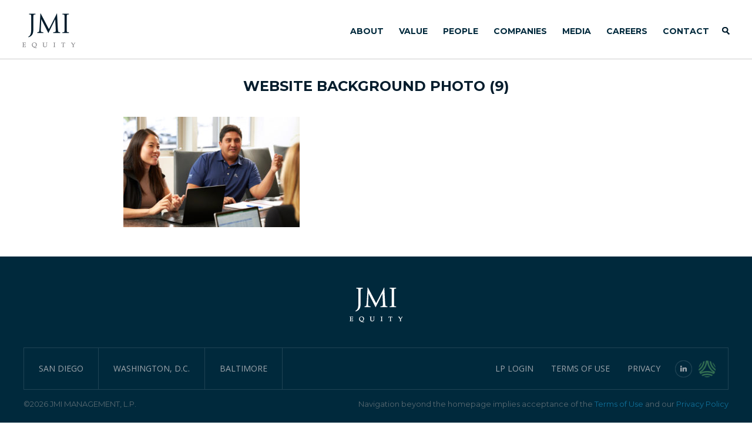

--- FILE ---
content_type: text/html; charset=UTF-8
request_url: https://www.jmi.com/home/website-background-photo-9/
body_size: 4157
content:
<!DOCTYPE html PUBLIC "-//W3C//DTD XHTML 1.0 Transitional//EN" "http://www.w3.org/TR/xhtml1/DTD/xhtml1-transitional.dtd">
<html xmlns="http://www.w3.org/1999/xhtml" lang="en-US">

<head profile="http://gmpg.org/xfn/11">
<meta http-equiv="Content-Type" content="text/html; charset=UTF-8" />
<meta http-equiv="X-UA-Compatible" content="IE=edge" />
<meta name="robots" content="noimageindex">



<link rel="stylesheet" href="https://www.jmi.com/wp-content/themes/jmi/reset.css" type="text/css" media="screen" />
<link rel="stylesheet" href="https://www.jmi.com/wp-content/themes/jmi/style.css" type="text/css" />

<link href='https://fonts.googleapis.com/css?family=Montserrat:400,700|Open+Sans:400,600,700' rel='stylesheet' type='text/css'>

<link rel="stylesheet" type="text/css" href="https://www.jmi.com/wp-content/themes/jmi/MyFontsWebfontsKit.css">

<link rel="shortcut icon" href="https://www.jmi.com/wp-content/themes/jmi/jmi-favicon-white.png" />

<meta name="viewport" content="width=device-width, initial-scale=1.0, maximum-scale=1.0" />

<meta name='robots' content='index, follow, max-image-preview:large, max-snippet:-1, max-video-preview:-1' />

	<!-- This site is optimized with the Yoast SEO plugin v26.7 - https://yoast.com/wordpress/plugins/seo/ -->
	<title>Website Background photo (9) &#8211; JMI Equity</title>
	<link rel="canonical" href="https://www.jmi.com/home/website-background-photo-9/" />
	<meta property="og:locale" content="en_US" />
	<meta property="og:type" content="article" />
	<meta property="og:title" content="Website Background photo (9) &#8211; JMI Equity" />
	<meta property="og:url" content="https://www.jmi.com/home/website-background-photo-9/" />
	<meta property="og:site_name" content="JMI Equity" />
	<meta property="og:image" content="https://www.jmi.com/home/website-background-photo-9" />
	<meta property="og:image:width" content="1024" />
	<meta property="og:image:height" content="640" />
	<meta property="og:image:type" content="image/jpeg" />
	<meta name="twitter:card" content="summary_large_image" />
	<script type="application/ld+json" class="yoast-schema-graph">{"@context":"https://schema.org","@graph":[{"@type":"WebPage","@id":"https://www.jmi.com/home/website-background-photo-9/","url":"https://www.jmi.com/home/website-background-photo-9/","name":"Website Background photo (9) &#8211; JMI Equity","isPartOf":{"@id":"https://www.jmi.com/#website"},"primaryImageOfPage":{"@id":"https://www.jmi.com/home/website-background-photo-9/#primaryimage"},"image":{"@id":"https://www.jmi.com/home/website-background-photo-9/#primaryimage"},"thumbnailUrl":"https://www.jmi.com/wp-content/uploads/2021/09/Website-Background-photo-9.jpg","datePublished":"2021-09-02T19:26:59+00:00","breadcrumb":{"@id":"https://www.jmi.com/home/website-background-photo-9/#breadcrumb"},"inLanguage":"en-US","potentialAction":[{"@type":"ReadAction","target":["https://www.jmi.com/home/website-background-photo-9/"]}]},{"@type":"ImageObject","inLanguage":"en-US","@id":"https://www.jmi.com/home/website-background-photo-9/#primaryimage","url":"https://www.jmi.com/wp-content/uploads/2021/09/Website-Background-photo-9.jpg","contentUrl":"https://www.jmi.com/wp-content/uploads/2021/09/Website-Background-photo-9.jpg","width":2560,"height":1600},{"@type":"BreadcrumbList","@id":"https://www.jmi.com/home/website-background-photo-9/#breadcrumb","itemListElement":[{"@type":"ListItem","position":1,"name":"Home","item":"https://www.jmi.com/"},{"@type":"ListItem","position":2,"name":"Home","item":"https://www.jmi.com/"},{"@type":"ListItem","position":3,"name":"Website Background photo (9)"}]},{"@type":"WebSite","@id":"https://www.jmi.com/#website","url":"https://www.jmi.com/","name":"JMI Equity","description":"Growth Equity for Software Companies","potentialAction":[{"@type":"SearchAction","target":{"@type":"EntryPoint","urlTemplate":"https://www.jmi.com/?s={search_term_string}"},"query-input":{"@type":"PropertyValueSpecification","valueRequired":true,"valueName":"search_term_string"}}],"inLanguage":"en-US"}]}</script>
	<!-- / Yoast SEO plugin. -->


<link rel='dns-prefetch' href='//www.jmi.com' />
<link rel="alternate" type="application/rss+xml" title="JMI Equity &raquo; Feed" href="https://www.jmi.com/feed/" />
<link rel="alternate" type="application/rss+xml" title="JMI Equity &raquo; Comments Feed" href="https://www.jmi.com/comments/feed/" />
<link rel="alternate" title="oEmbed (JSON)" type="application/json+oembed" href="https://www.jmi.com/wp-json/oembed/1.0/embed?url=https%3A%2F%2Fwww.jmi.com%2Fhome%2Fwebsite-background-photo-9%2F" />
<link rel="alternate" title="oEmbed (XML)" type="text/xml+oembed" href="https://www.jmi.com/wp-json/oembed/1.0/embed?url=https%3A%2F%2Fwww.jmi.com%2Fhome%2Fwebsite-background-photo-9%2F&#038;format=xml" />
<style id='wp-img-auto-sizes-contain-inline-css' type='text/css'>
img:is([sizes=auto i],[sizes^="auto," i]){contain-intrinsic-size:3000px 1500px}
/*# sourceURL=wp-img-auto-sizes-contain-inline-css */
</style>
<style id='wp-block-library-inline-css' type='text/css'>
:root{--wp-block-synced-color:#7a00df;--wp-block-synced-color--rgb:122,0,223;--wp-bound-block-color:var(--wp-block-synced-color);--wp-editor-canvas-background:#ddd;--wp-admin-theme-color:#007cba;--wp-admin-theme-color--rgb:0,124,186;--wp-admin-theme-color-darker-10:#006ba1;--wp-admin-theme-color-darker-10--rgb:0,107,160.5;--wp-admin-theme-color-darker-20:#005a87;--wp-admin-theme-color-darker-20--rgb:0,90,135;--wp-admin-border-width-focus:2px}@media (min-resolution:192dpi){:root{--wp-admin-border-width-focus:1.5px}}.wp-element-button{cursor:pointer}:root .has-very-light-gray-background-color{background-color:#eee}:root .has-very-dark-gray-background-color{background-color:#313131}:root .has-very-light-gray-color{color:#eee}:root .has-very-dark-gray-color{color:#313131}:root .has-vivid-green-cyan-to-vivid-cyan-blue-gradient-background{background:linear-gradient(135deg,#00d084,#0693e3)}:root .has-purple-crush-gradient-background{background:linear-gradient(135deg,#34e2e4,#4721fb 50%,#ab1dfe)}:root .has-hazy-dawn-gradient-background{background:linear-gradient(135deg,#faaca8,#dad0ec)}:root .has-subdued-olive-gradient-background{background:linear-gradient(135deg,#fafae1,#67a671)}:root .has-atomic-cream-gradient-background{background:linear-gradient(135deg,#fdd79a,#004a59)}:root .has-nightshade-gradient-background{background:linear-gradient(135deg,#330968,#31cdcf)}:root .has-midnight-gradient-background{background:linear-gradient(135deg,#020381,#2874fc)}:root{--wp--preset--font-size--normal:16px;--wp--preset--font-size--huge:42px}.has-regular-font-size{font-size:1em}.has-larger-font-size{font-size:2.625em}.has-normal-font-size{font-size:var(--wp--preset--font-size--normal)}.has-huge-font-size{font-size:var(--wp--preset--font-size--huge)}.has-text-align-center{text-align:center}.has-text-align-left{text-align:left}.has-text-align-right{text-align:right}.has-fit-text{white-space:nowrap!important}#end-resizable-editor-section{display:none}.aligncenter{clear:both}.items-justified-left{justify-content:flex-start}.items-justified-center{justify-content:center}.items-justified-right{justify-content:flex-end}.items-justified-space-between{justify-content:space-between}.screen-reader-text{border:0;clip-path:inset(50%);height:1px;margin:-1px;overflow:hidden;padding:0;position:absolute;width:1px;word-wrap:normal!important}.screen-reader-text:focus{background-color:#ddd;clip-path:none;color:#444;display:block;font-size:1em;height:auto;left:5px;line-height:normal;padding:15px 23px 14px;text-decoration:none;top:5px;width:auto;z-index:100000}html :where(.has-border-color){border-style:solid}html :where([style*=border-top-color]){border-top-style:solid}html :where([style*=border-right-color]){border-right-style:solid}html :where([style*=border-bottom-color]){border-bottom-style:solid}html :where([style*=border-left-color]){border-left-style:solid}html :where([style*=border-width]){border-style:solid}html :where([style*=border-top-width]){border-top-style:solid}html :where([style*=border-right-width]){border-right-style:solid}html :where([style*=border-bottom-width]){border-bottom-style:solid}html :where([style*=border-left-width]){border-left-style:solid}html :where(img[class*=wp-image-]){height:auto;max-width:100%}:where(figure){margin:0 0 1em}html :where(.is-position-sticky){--wp-admin--admin-bar--position-offset:var(--wp-admin--admin-bar--height,0px)}@media screen and (max-width:600px){html :where(.is-position-sticky){--wp-admin--admin-bar--position-offset:0px}}
/*wp_block_styles_on_demand_placeholder:696e3bfde7605*/
/*# sourceURL=wp-block-library-inline-css */
</style>
<style id='classic-theme-styles-inline-css' type='text/css'>
/*! This file is auto-generated */
.wp-block-button__link{color:#fff;background-color:#32373c;border-radius:9999px;box-shadow:none;text-decoration:none;padding:calc(.667em + 2px) calc(1.333em + 2px);font-size:1.125em}.wp-block-file__button{background:#32373c;color:#fff;text-decoration:none}
/*# sourceURL=/wp-includes/css/classic-themes.min.css */
</style>
<link rel='stylesheet' id='moove_activity_addon_frontend-css' href='https://www.jmi.com/wp-content/plugins/user-activity-tracking-and-log-addon/assets/css/activity-et-front.css?ver=4.1.5' type='text/css' media='all' />
<script type="text/javascript" src="https://www.jmi.com/wp-includes/js/jquery/jquery.min.js?ver=3.7.1" id="jquery-core-js"></script>
<script type="text/javascript" src="https://www.jmi.com/wp-includes/js/jquery/jquery-migrate.min.js?ver=3.4.1" id="jquery-migrate-js"></script>
<link rel="https://api.w.org/" href="https://www.jmi.com/wp-json/" /><link rel="alternate" title="JSON" type="application/json" href="https://www.jmi.com/wp-json/wp/v2/media/3204" /><link rel="EditURI" type="application/rsd+xml" title="RSD" href="https://www.jmi.com/xmlrpc.php?rsd" />

<link rel='shortlink' href='https://www.jmi.com/?p=3204' />
</head>
<body data-rsssl=1>

<div id="top">

	<div id="mobilenav">

		<div class="close mobile-close"></div>

		<div class="menu-main-container"><ul id="menu-main" class="menu"><li id="menu-item-303" class="menu-item menu-item-type-post_type menu-item-object-page menu-item-303"><a href="https://www.jmi.com/about/">About</a></li>
<li id="menu-item-455" class="nav1 menu-item menu-item-type-post_type menu-item-object-page menu-item-has-children menu-item-455"><a href="https://www.jmi.com/value/">Value</a>
<ul class="sub-menu">
	<li id="menu-item-3956" class="menu-item menu-item-type-post_type menu-item-object-page menu-item-3956"><a href="https://www.jmi.com/value/">Value Creation</a></li>
	<li id="menu-item-3955" class="menu-item menu-item-type-post_type menu-item-object-page menu-item-3955"><a href="https://www.jmi.com/responsibility/">Responsibility</a></li>
</ul>
</li>
<li id="menu-item-76" class="menu-item menu-item-type-post_type menu-item-object-page menu-item-76"><a href="https://www.jmi.com/people/">People</a></li>
<li id="menu-item-77" class="menu-item menu-item-type-post_type menu-item-object-page menu-item-77"><a href="https://www.jmi.com/companies/">Companies</a></li>
<li id="menu-item-802" class="menu-item menu-item-type-post_type menu-item-object-page menu-item-802"><a href="https://www.jmi.com/media/">Media</a></li>
<li id="menu-item-3320" class="menu-item menu-item-type-post_type menu-item-object-page menu-item-3320"><a href="https://www.jmi.com/careers/">Careers</a></li>
<li id="menu-item-93" class="menu-item menu-item-type-post_type menu-item-object-page menu-item-93"><a href="https://www.jmi.com/contact/">Contact</a></li>
</ul></div>
		<hr />
		
		<ul class="bottom-mobile-nav">
		<li><a href="/?s=searchpage/">Search</a></li>
		<li><a href="https://dynamo.dynamosoftware.com" target="_blank">LOGIN</a></li>
		<!--<a href="/lp-login/" class="post-link item-footer">LOGIN</a></li>-->
		<li class="middle"><a href="terms-of-use/">TERMS OF USE</a></li>
		<li><a href="/privacy-policy/">PRIVACY</a></li>    
		</ul>
		
	</div>	
		
	<div id="mobile-navbar"></div>

	<div id="header">

		<div id="logo"><a href="/"><img src="https://www.jmi.com/wp-content/themes/jmi/images/jmi@2x.png" alt="JMI Equity" /></a></div>
						
		<div id="mainnav">

			<div class="menu-main-container"><ul id="menu-main-1" class="menu"><li class="menu-item menu-item-type-post_type menu-item-object-page menu-item-303"><a href="https://www.jmi.com/about/">About</a></li>
<li class="nav1 menu-item menu-item-type-post_type menu-item-object-page menu-item-has-children menu-item-455"><a href="https://www.jmi.com/value/">Value</a>
<ul class="sub-menu">
	<li class="menu-item menu-item-type-post_type menu-item-object-page menu-item-3956"><a href="https://www.jmi.com/value/">Value Creation</a></li>
	<li class="menu-item menu-item-type-post_type menu-item-object-page menu-item-3955"><a href="https://www.jmi.com/responsibility/">Responsibility</a></li>
</ul>
</li>
<li class="menu-item menu-item-type-post_type menu-item-object-page menu-item-76"><a href="https://www.jmi.com/people/">People</a></li>
<li class="menu-item menu-item-type-post_type menu-item-object-page menu-item-77"><a href="https://www.jmi.com/companies/">Companies</a></li>
<li class="menu-item menu-item-type-post_type menu-item-object-page menu-item-802"><a href="https://www.jmi.com/media/">Media</a></li>
<li class="menu-item menu-item-type-post_type menu-item-object-page menu-item-3320"><a href="https://www.jmi.com/careers/">Careers</a></li>
<li class="menu-item menu-item-type-post_type menu-item-object-page menu-item-93"><a href="https://www.jmi.com/contact/">Contact</a></li>
</ul></div>
			<a href="/?s=searchpage/" id="search-btn"><input type="submit" value="" class="btn-search" /></a>

		</div>
			
	</div>

</div>

<div class="white-background"></div>

<div class="popup-full">			

	<div class="popup-full-scroll">
			
		<div class="close"></div>
		<div class="text"></div>
		<div class="close close-bottom"></div>
				
	</div>
		
</div>								





<div class="spacer"></div>




<div class="content-popup">

	<div class="content-container">
		
		<h2>Website Background photo (9)</h2>

		<p class="attachment"><a href='https://www.jmi.com/wp-content/uploads/2021/09/Website-Background-photo-9.jpg'><img fetchpriority="high" decoding="async" width="300" height="188" src="https://www.jmi.com/wp-content/uploads/2021/09/Website-Background-photo-9-300x188.jpg" class="attachment-medium size-medium" alt="" srcset="https://www.jmi.com/wp-content/uploads/2021/09/Website-Background-photo-9-300x188.jpg 300w, https://www.jmi.com/wp-content/uploads/2021/09/Website-Background-photo-9-1024x640.jpg 1024w, https://www.jmi.com/wp-content/uploads/2021/09/Website-Background-photo-9-768x480.jpg 768w, https://www.jmi.com/wp-content/uploads/2021/09/Website-Background-photo-9-1536x960.jpg 1536w, https://www.jmi.com/wp-content/uploads/2021/09/Website-Background-photo-9-2048x1280.jpg 2048w" sizes="(max-width: 300px) 100vw, 300px" /></a></p>

	 </div>

</div>	

<div class="clear"></div>

	
	

	
<div class="clear"></div>

<div id="footer">

	<div class="content-container">

		<div id="footer-logo"><a href="/"><img src="https://www.jmi.com/wp-content/themes/jmi/images/jmi-white.png" alt="JMI Equity" /></a></div>

		<div class="col1">

			<ul>
			<li><a href="/contact/#sd">SAN DIEGO</a></li>
			<li><a href="/contact/#was">WASHINGTON, D.C.</a></li>
			<li class="end"><a href="/contact/#bal">BALTIMORE</a></li>
			</ul>
			
		</div>
			
		<div class="col2">

			<ul>
			<li><a href="https://dynamo.dynamosoftware.com" target="_blank">LP LOGIN</a></li>
			<!--<li><a href="/lp-login/" class="post-link item-footer">LP LOGIN</a></li>-->
			<li class="middle"><a href="/terms-of-use/">TERMS OF USE</a></li>
			<li class="privacy"><a href="/privacy-policy/">PRIVACY</a></li>    
			<li class="linkedin"><a href="https://www.linkedin.com/company/jmi-equity" target="_blank"></a></li>
			<li class="green end"><a href="https://www.greenplacestowork.com/greenplaces-work/jmi-equity" target="_blank"></a></li>
			</ul>
			
		</div>
			
		<div class="clear"></div>

		<div id="copyright">©2026 JMI Management, L.P.</div>
		<div id="agree">Navigation beyond the homepage implies acceptance of the <a href="/terms-of-use/">Terms of Use</a> and our <a href="/privacy-policy/">Privacy Policy</a></div>
	
	</div>
									
</div>

<div id="mobile-top"></div>

<div class="clear"></div>

<script src="https://ajax.googleapis.com/ajax/libs/jquery/3.7.1/jquery.min.js"></script>

<script language="JavaScript" type="text/javascript" src="https://www.jmi.com/wp-content/themes/jmi/js/jquery-ui-1.10.4.min.js"></script>

<script language="JavaScript" type="text/javascript" src="https://www.jmi.com/wp-content/themes/jmi/js/jquery.items.js"></script>

			
<script type="speculationrules">
{"prefetch":[{"source":"document","where":{"and":[{"href_matches":"/*"},{"not":{"href_matches":["/wp-*.php","/wp-admin/*","/wp-content/uploads/*","/wp-content/*","/wp-content/plugins/*","/wp-content/themes/jmi/*","/*\\?(.+)"]}},{"not":{"selector_matches":"a[rel~=\"nofollow\"]"}},{"not":{"selector_matches":".no-prefetch, .no-prefetch a"}}]},"eagerness":"conservative"}]}
</script>
<script type="text/javascript" id="moove_activity_frontend-js-extra">
/* <![CDATA[ */
var moove_frontend_activity_scripts = {"activityoptions":"","referer":"","ajaxurl":"https://www.jmi.com/wp-admin/admin-ajax.php","post_id":"3204","is_page":"1","is_single":"","is_archive":"","is_front_page":"","is_home":"","archive_title":"Archives","current_user":"0","referrer":"","extras":"{\"ts_status\":\"1\"}","log_enabled":""};
//# sourceURL=moove_activity_frontend-js-extra
/* ]]> */
</script>
<script type="text/javascript" src="https://www.jmi.com/wp-content/plugins/user-activity-tracking-and-log/assets/js/moove_activity_frontend.js?ver=4.2.1" id="moove_activity_frontend-js"></script>
<script type="text/javascript" id="uat_et_frontend-js-extra">
/* <![CDATA[ */
var activity_et_addon_inline = {"ajaxurl":"https://www.jmi.com/wp-admin/admin-ajax.php","referrer":"","post_id":"3204","post_title":"Website Background photo (9)","current_user":"0","triggers_list":"[{\"id\":\"1\",\"operator\":\"contains\",\"event_type\":\"click_target\",\"value\":\"ADDENDUM-TO-PRIVACY-POLICY-v2.pdf\",\"extras\":[]},{\"id\":\"2\",\"operator\":\"contains\",\"event_type\":\"click_target\",\"value\":\"CSYAlWYUKJk\",\"extras\":[]}]"};
//# sourceURL=uat_et_frontend-js-extra
/* ]]> */
</script>
<script type="text/javascript" src="https://www.jmi.com/wp-content/plugins/user-activity-tracking-and-log-addon/assets/js/activity-et-frontend.js?ver=4.1.5" id="uat_et_frontend-js"></script>
</body>
</html>

--- FILE ---
content_type: text/css
request_url: https://www.jmi.com/wp-content/themes/jmi/style.css
body_size: 13130
content:
/*
Theme Name: JMI
*/



/* css for basic items---------------------------------------------------------------------------------------------------*/
html,body {
	width: 100%;
   }
body {
	padding: 0;
	margin: 0;
	font-family: 'Open Sans', sans-serif;
	font-size: 16px;
	line-height: 32px;
	color: #041c2c;
	font-weight: 400;
 	background: #fff;
 	-webkit-font-smoothing: antialiased;
	-moz-osx-font-smoothing: grayscale;
	}
img {
	padding: 0;
	margin: 0;
	border: 0;
	}
a,
a:visited,
a:active {
	color: #1995ca;
	text-decoration: none;
	outline: none;
    -o-transition: all 0.2s linear;
    -moz-transition: all 0.2s linear;
    -khtml-transition: all 0.2s linear;
    -webkit-transition: all 0.2s linear;
    -ms-transition: all 0.2s linear;
    transition: all 0.2s linear;
    }
a:hover {
	color: #00293c;
	text-decoration: none;
	outline: none;
    -o-transition: all 0.2s linear;
    -moz-transition: all 0.2s linear;
    -khtml-transition: all 0.2s linear;
    -webkit-transition: all 0.2s linear;
    -ms-transition: all 0.2s linear;
    transition: all 0.2s linear;
   	}
ul {
	padding: 0 0 30px 15px;
	margin: 0;
	list-style: url(images/bullet.png);
	}
ul li {
	padding: 0 0 5px 0px;
	margin: 0;
	float: none;
	}
ol {
	padding: 0 0 30px 15px;
	margin: 0;
	}
ol li {
	padding: 0 0 5px 0;
	margin: 0;
	float: none;
	}
p {
	padding: 0 0 35px 0;
	margin: 0;
	}
b,
strong {
	font-weight: 700;
	}
em {
	font-style: italic;
	}	
hr {
	margin: 0 0 30px 0;
	padding: 0 0 0 0;
	height: 1px;
	border: none;
	border-top: 1px solid #ddddde;
	}
h1 {
 	padding: 0 0 10px 0;
	margin: 0 0 0 0;
	font-family: 'Calluna-Bold';
	font-size: 48px;
	line-height: 48px;
	font-weight: normal;
	color: #fff;	
	letter-spacing: 0;
	}
h2 {
 	padding: 0 0 40px 0;
	margin: 0 0 0 0;
	font-weight: 600;
	font-size: 24px;
	line-height: 30px;
	color: #041c2c;	
	text-align: center;
	text-transform: uppercase;
	}
h3 {
 	padding: 0 0 5px 0;
	margin: 0 0 0 0;
	font-family: 'Montserrat';
	font-weight: 400;
	font-size: 16px;
	line-height: 22px;
	color: #041c2c;	
	text-transform: uppercase;
	}
h4 {
 	padding: 0 0 25px 0;
	margin: 0 0 0 0;
	font-family: 'Montserrat';
	font-weight: 700;
	font-size: 28px;
	line-height: 32px;
	color: #041c2c;	
	}	
h6 {
	padding: 0 0 10px 0;
	margin: 0;
	font-family: 'Montserrat';
	font-weight: 700;
	font-size: 16px;
	line-height: 16px;
	text-transform: uppercase;
	color: #041c2c;
	}	
.content-container {
	position: relative;
	margin: 0 auto 0 auto;
	padding: 0 3% 0 3%;
	width: 94%;
	max-width: 1200px;
  	}
.cky-title {
	padding-bottom: 0 !important;
	margin-bottom: 0 !important;
}

/* -------------------------------------------------------------------------------------------------------------- */
/* css for header ----------------------------------------------------------------------------------------------- */
/* -------------------------------------------------------------------------------------------------------------- */

#mainnav-navbar,
#mobilenav ul,
#mobilenav,
#mobile-top,
#mobile {
	display: none;
	}
#top {
	position: fixed;
	top: 0;
	width: 100%;
	height: 100px;
	background: #fff;
	border-bottom: 1px solid #cccdcd;
	z-index: 99998;
	}
	#header {
		position: relative;
		margin: 0 auto 0 auto;
		width: 1200px;
		}
		#logo {
			position: absolute;
			padding: 23px 0 0 0;
			float: left;
			width: 90px;
			}
			#logo img {
				width: 100%;
				height: auto;
				}
		#mainnav {
			float: right;
			display: inherit;
			position: relative;
			padding: 46px 0 0 0;
			font-size: 14px;
			line-height: 14px;
			}
			#mainnav ul {
				margin: 0;
				padding-right: 35px;
				list-style: none;
				}
			#mainnav ul li {
				position: relative;
				padding: 0 0 41px 26px;
				float: left; 
				}
			#mainnav ul li a {
				padding: 0 0 2px 0;
				font-family: 'Montserrat';
				font-weight: 700;
				font-size: 14px;
				line-height: 14px;
				color: #00293c;
				text-transform: uppercase;
				text-decoration: none;
				border-bottom: 3px solid #fff;
				}	
			#mainnav ul li a:hover {
				color: #00a3e1;
				}
			#mainnav ul li.current-menu-item a {
				color: #00a3e1;
				border-bottom: 3px solid #00a3e1;
				}
	/* css for sub navigation  ---------------------------------------------------------------------------------- */
	#mainnav ul li.nav1 .sub-menu {
		display: none;
		position: absolute;
		left: 8px;
		top: 53px;
		padding: 0 0px 0 18px !important;
		background: #fff;
		text-align: left;
		white-space: normal;
		z-index: 99999;
		}
	#mainnav ul li.nav1:hover .sub-menu {
		}
		#mainnav ul.sub-menu li {
			min-width: 160px;
			margin: 0 !important;
			padding: 0 0 15px 0 !important;
			}
			#mainnav ul.sub-menu li a,
			#mainnav ul.sub-menu li a:visited,
			#mainnav ul.sub-menu li a:active {
				text-transform: capitalize !important;
				padding: 0 !important;
				color: #00293c;
				text-decoration: none !important;
				border-bottom: none !important;
				}	
				#mainnav ul.sub-menu li.subnav1 {
					padding-top: 15px !important;
					}
				#mainnav ul.sub-menu li.subnav2 {
					padding-top: 3px !important;
					}
			#mainnav ul.sub-menu li.current-menu-item a {
				color: #00a3e1;
				text-decoration: none;
				border-bottom: 3px solid #00a3e1;
				}
			#mainnav ul.sub-menu li a:hover {		
				color: #00a3e1;
				text-decoration: none;
				}




		#subnav {
			text-align: center;
			margin: 0 auto;
			padding: 40px 0 7px 0;
			background: #eaeae9;
			}		
			#subnav ul {
				margin: 0;
				list-style: none;
				}
			#subnav ul li {
				padding: 0 13px 0 13px;
				display: inline-block;
				}
			#subnav ul li a {
				padding: 0 0 2px 0;
				font-family: 'Montserrat';
				font-weight: 700;
				font-size: 16px;
				line-height: 16px;
				color: #00293c;
				text-transform: uppercase;
				text-decoration: none;
				border-bottom: 3px solid #eaeae9;
				}	
			#subnav ul li a:hover {
				color: #00a3e1;
				}
			#subnav ul li.current-menu-item a {
				color: #00a3e1;
				border-bottom: 3px solid #00a3e1;
				}
		#search-btn {
			position: absolute;
			top: 43px;
			right: 0;
			}	
			#search-btn .btn-search {
				margin: 0;
				padding: 0;
				border: 0;
				width: 35px;
				height: 18px;
				background: url(images/search.png) no-repeat right center;
				border-radius: 0;
				cursor: pointer;
				outline: none;
				-webkit-appearance: none;
				vertical-align: middle;
				font-family: 'Montserrat';
				font-weight: 700;
				font-size: 13px;
				line-height: 13px;
				color: #041c2c;
				text-transform: uppercase;
				text-align: center;
				-o-transition: all 0.2s linear;
				-moz-transition: all 0.2s linear;
				-khtml-transition: all 0.2s linear;
				-webkit-transition: all 0.2s linear;
				-ms-transition: all 0.2s linear;
				transition: all 0.2s linear;
				}
				#search-btn .btn-search:hover {
					opacity: .65;
					-o-transition: all 0.2s linear;
					-moz-transition: all 0.2s linear;
					-khtml-transition: all 0.2s linear;
					-webkit-transition: all 0.2s linear;
					-ms-transition: all 0.2s linear;
					transition: all 0.2s linear;
					}	
		#search {
			text-align: center;
			margin: 20px auto 50px auto;
			-webkit-transition: all 425ms ease;
			-moz-transition: all 425ms ease;
			transition: all 425ms ease;
			}
			h2.search-title {
				padding: 50px 0 20px 0 !important;
				font-family: 'Montserrat' !important;
				font-weight: 700 !important;
				font-size: 24px !important;
				line-height: 24px !important;
				text-transform: uppercase !important;
				color: #041c2c !important;
				text-align: center !important;
				margin: 0 auto !important;
				}
			#search .text-field-search {
				margin: 0 auto;
				padding: 0 0 0 10px;
				width: 400px;
				height: 35px;
				border: 0;
				border-bottom: 3px solid #1995ca;
				background: url(images/blinker.gif) no-repeat left -18px top -13px;
				vertical-align: top;
				border-radius: 0;
				outline: none;
				font-size: 25px;
				line-height: 28px;
				color: #041c2c;
				text-align: left;
				}
		#navbar {
			display: inherit;
			position: absolute;
			top: 86px;
			left: 0;
			height: 16px;
			padding: 2px 0 0 37px;
			background: url(images/open.png) no-repeat left center;
			cursor: pointer;
			font-size: 15px;
			line-height: 15px;
			text-transform: uppercase;
			color: #6a6663;
			z-index: 2;
			-o-transition: left 0.2s linear;
			-moz-transition: left 0.2s linear;
			-khtml-transition: left 0.2s linear;
			-webkit-transition: left 0.2s linear;
			-ms-transition: left 0.2s linear;
			transition: left 0.2s linear;
			}		
		#navbar-on {
			display: none;
			position: absolute;
			top: 86px;
			left: 0;
			height: 16px;
			padding: 2px 0 0 37px;
			background: url(images/close.png) no-repeat left center;
			cursor: pointer;
			font-size: 15px;
			line-height: 15px;
			text-transform: uppercase;
			color: #6a6663;
			z-index: 2;
			-o-transition: left 0.2s linear;
			-moz-transition: left 0.2s linear;
			-khtml-transition: left 0.2s linear;
			-webkit-transition: left 0.2s linear;
			-ms-transition: left 0.2s linear;
			transition: left 0.2s linear;
			}	
	.spacer {
		height: 100px;
		}

/* -------------------------------------------------------------------------------------------------------------- */
/* css for banners ---------------------------------------------------------------------------------------------- */
/* -------------------------------------------------------------------------------------------------------------- */

.blue-wide {
	height: 281px;
	background: #00a3e2 url(images/bg-blue.png) no-repeat right center;
	text-align: center;
	color: #fff;
	font-size: 22px;
	line-height: 32px;
	font-weight: 600;
	}
	.blue-wide p {
		padding: 0;
		}
.vert-center-outer {
	height: 281px;
    text-align: center;
	}
.vert-center-inner {
	position: relative;
	top: 50%;
	-webkit-transform: translateY(-50%);
	-ms-transform: translateY(-50%);
	transform: translateY(-50%);
	}


/* -------------------------------------------------------------------------------------------------------------- */
/* css for home ------------------------------------------------------------------------------------------------- */
/* -------------------------------------------------------------------------------------------------------------- */

#intro .mobile {
	display: none;
	}
#intro .desktop {
	display: inherit;
	}
.desktop3 {
	margin-top: -15px !important;
	}

.slide .first {
 	padding: 0 0 10px 0 !important;
	font-family: 'Calluna-Bold' !important;
	font-size: 56px !important;
	line-height: 56px !important;
	font-weight: normal !important;
	color: #fff !important;	
	letter-spacing: 0 !important;
	text-shadow: none !important;
	}
.slide .subtext {
	padding: 0 !important;
	font-family: 'Open Sans', sans-serif !important;
	font-size: 24px !important;
	line-height: 32px !important;
	color: #fff !important;
	font-weight: 600 !important;
	text-shadow: none !important;
	text-transform: inherit !important;
	}
#home1 .content-container {
	padding: 38px 0 22px 0 !important;
	}	
#home1 h2 {
	font-family: 'Montserrat';
	font-size: 24px;
	line-height: 24px;
	text-transform: uppercase;
	color: #fff;
	}
	#home1 h2 span {
		background: #00293c;
		padding: 7px 12px 7px 12px;
		margin: 0 5px 0 0;
		}
#home2 .content-full {
	padding: 0 !important;
	}
#home2 .vert-center-outer {
	height: 65px;
	}		
#home2 .home-col {
	display: block;
	padding: 55px 6% 30px 6%;
	width: 21.3%;
	float: left;
	text-align: center;
	}
#home2 .home-col:hover {
	background-image: url(images/home-box-roll.png);
	background-repeat: no-repeat;
	background-position: center;
	background-size: cover;
    -o-transition: all 0.2s linear;
    -moz-transition: all 0.2s linear;
    -khtml-transition: all 0.2s linear;
    -webkit-transition: all 0.2s linear;
    -ms-transition: all 0.2s linear;
    transition: all 0.2s linear;
	}
#home2 .home-col2 {	
	width: 21.4%;
	background-image: url(images/home-box-bg.png),  url(images/home-box-bg.png);
	background-repeat: no-repeat, no-repeat;
	background-position: left center, right center;
	-o-transition: none;
	-moz-transition: none;
	-khtml-transition: none;
	-webkit-transition: none;
	-ms-transition: none;
	transition: none;
	}
#home2 h2 {
	height: 65px;
	font-family: 'Montserrat';
	font-weight: 700;
	font-size: 18px;
	line-height: 22px;
	color: #041c2c;
	}
	#home2 .home-col:hover h2 {
		color: #fff;
		}
#home2 .link {
	clear: both;
	display: inline-block;
	margin: 20px 0 20px 0;
	font-family: 'Montserrat';
	font-weight: 700;
	font-size: 12px;
	line-height: 14px;
	color: #1995ca;
	}	
	#home2 .home-col:hover .link {
		color: #fff;
		}
#home2 p {
	padding: 0;
	}	
.photo-wrap {
	position: relative;
	}
	.photo-wrap img {
		width: 100%;
		height: auto;
		}
.photo-desktop {
	display: inherit;
	}
.photo-mobile {
	display: none;
	}
.photo-content {
	position: absolute;
	top: 47%;
	left: 0;
	right: 0;
	margin: 0 auto;
	text-align: center;
	}	
	#home3 .photo-content {
		top: 40%;
		}
	.photo-wrap h1 {
		padding: 0 0 0 0 !important;
		}	
.back-button a,		
#esg .button,		
#careers .button,
#home3 .button {
	margin: 8px 0 0 0;
	padding: 14px 30px 13px 30px;
	background: #00a3e1;
	font-family: 'Montserrat';
	font-weight: 700;
	font-size: 14px;
	line-height: 14px;
	color: #fff !important;
	display: inline-block;
    -o-transition: all 0.2s linear;
    -moz-transition: all 0.2s linear;
    -khtml-transition: all 0.2s linear;
    -webkit-transition: all 0.2s linear;
    -ms-transition: all 0.2s linear;
    transition: all 0.2s linear;
	}
	.back-button {
		position: relative; left: 50%; float: left;
		margin: 50px 0 75px 0;
		}
	.back-button a {
		position: relative; left: -50%; float: left;
		}
	.back-button a:hover,
	#esg .button:hover,
	#careers .button:hover,
	#home3 .button:hover {
		background: #00293c;
		-o-transition: all 0.2s linear;
		-moz-transition: all 0.2s linear;
		-khtml-transition: all 0.2s linear;
		-webkit-transition: all 0.2s linear;
		-ms-transition: all 0.2s linear;
		transition: all 0.2s linear;
		}
#home4 .content-full {
	padding: 30px 0 30px 0 !important;
	}
#home4 .home-col {
	padding: 15px 6% 0px 6%;
	width: 21%;
	float: left;
	text-align: center;
	}
#home4 #results-all {
	margin-top: 0 !important;
	margin-bottom: 0 !important;
	padding-top: 0 !important;
	padding-bottom: 0 !important;
	}	
#home4 .home-col2 {	
	border-left: 1px solid #ccc;
	border-right: 1px solid #ccc;
	}
#home4 p.title {
	padding: 0 0 10px 0;
	color: #041c2c;
	font-size: 16px;
	line-height: 24px;
	}
#home4 p.date {
	padding: 0 0 13px 0;
	font-weight: 700;
	color: #041c2c;
	font-size: 12px;
	line-height: 14px;
	}	
#home5 .content-full {
	padding: 20px 0 20px 0 !important;
	margin: 0 auto;
	text-align: center;
	font-family: 'Montserrat';
	font-weight: 700;
	font-size: 14px;
	line-height: 14px;
	text-transform: uppercase;
	}


/* -------------------------------------------------------------------------------------------------------------- */
/* css for content ---------------------------------------------------------------------------------------------- */
/* -------------------------------------------------------------------------------------------------------------- */

.content {
	padding: 40px 14% 5px 14%;
	margin: 0 auto;
	width: 72%;
	max-width: 900px;
	text-align: left;
	}
.content-wide {
	padding: 40px 8% 0px 8%;
	margin: 0 auto;
	width: 84%;
	max-width: 1020px;
	text-align: left;
	}
.content-full {
	padding: 40px 0 5px 0;
	margin: 0 auto;
	width: 100%;
	max-width: 1200px;
	text-align: left;
	}

.white-wrap {
	background: #fff;
	}
	.white-wrap h2 {
		padding: 0 0 15px 0;
		font-family: 'Montserrat';
		font-weight: 700;
		font-size: 24px;
		line-height: 24px;
		}
	.core-values {
		margin-bottom: 40px;
		font-family: 'Calluna-Regular';
		font-size: 22px;
		line-height: 32px;
		font-weight: normal;
		}
		.value {
			padding: 0 12% 0px 14%;
			background: url(images/arrow.png) no-repeat left 60px top 8px;
			}
		.core-values p {
			padding: 0 0 30px 0;
			}		
		.core-values h2 {
			display: table;
			padding: 14px 25px 14px 25px;
			margin: 0 auto 40px auto;
			background: #00293c;
			color: #fff;
			font-size: 16px;
			line-height: 16px;
			}
		.core-values h3 {
			padding: 0 7px 0 0;
			float: left;
			font-family: 'Montserrat';
			font-weight: 700;
			font-size: 24px;
			line-height: 32px;
			}
.blue-wrap {
	background: #00a3e2;
	color: #fff;
	}	
	.blue-wrap h2 {
		padding: 0 0 15px 0;
		font-family: 'Montserrat';
		font-weight: 700;
		font-size: 24px;
		line-height: 24px;
		color: #fff;
		}
	.blue-wrap p {
		text-align: center;
		}	
.gray-wrap {
	background: #eaeae9;
	}
.dark-blue-title-wrap {
	background: #00293c;
	}
	.dark-blue-title-wrap .content-wide {
		padding: 25px 8% 5px 8%;
		}
	.dark-blue-title-wrap h2 {
		padding: 0 0 20px 0;
		color: #fff;
		font-family: 'Montserrat';
		font-weight: 700;
		}
.blue-title-wrap {
	background: #00a3e1;
	}
	.blue-title-wrap .content-wide {
		padding: 25px 8% 5px 8%;
		}
	.blue-title-wrap h2 {
		padding: 0 0 20px 0;
		color: #fff;
		font-family: 'Montserrat';
		font-weight: 700;
		}

.photo-wrap {
	background-repeat: no-repeat;
	background-size: cover;
	background-position: center center;
	height: auto;
	}
	.photo-wrap h1 {
		padding: 135px 0 0 0;
		text-align: center;
		}
.mobile-sector {
	display: none;
	}		
.desktop-sector {
	display: inherit;
	}		
.sectors {
	padding-left: 1%;
	padding-right: 1%;
	width: 22.5%;
	float: left; 
	height: 190px;
	text-align: center;
	font-family: 'Montserrat';
	font-weight: 700;
	font-size: 14px;
	line-height: 14px;
	border-right: 1px solid #cccdcd;
	cursor: pointer;
	}
	.sectors {
		filter: url("data:image/svg+xml;utf8,<svg xmlns=\'http://www.w3.org/2000/svg\'><filter id=\'grayscale\'><feColorMatrix type=\'matrix\' values=\'1 0 0 0 0, 0 1 0 0 0, 0 0 1 0 0, 0 0 0 1 0\'/></filter></svg>#grayscale");
		filter: color; /* IE5+ */
		-webkit-filter: grayscale(0); /* Webkit Nightlies & Chrome Canary */
		-o-transition: all 0.4s linear;
		-moz-transition: all 0.4s linear;
		-khtml-transition: all 0.4s linear;
		-webkit-transition: all 0.4s linear;
		-ms-transition: all 0.4s linear;
		transition: all 0.4s linear;
		}
	.sectors:hover  {
		filter: url("data:image/svg+xml;utf8,<svg xmlns=\'http://www.w3.org/2000/svg\'><filter id=\'grayscale\'><feColorMatrix type=\'matrix\' values=\'0.3333 0.3333 0.3333 0 0 0.3333 0.3333 0.3333 0 0 0.3333 0.3333 0.3333 0 0 0 0 0 1 0\'/></filter></svg>#grayscale"); /* Firefox 10+, Firefox on Android */
		filter: gray; /* IE5+ */
		-webkit-filter: grayscale(1); /* Webkit Nightlies & Chrome Canary */
		color: #CCCDCD;
		-o-transition: all 0.4s linear;
		-moz-transition: all 0.4s linear;
		-khtml-transition: all 0.4s linear;
		-webkit-transition: all 0.4s linear;
		-ms-transition: all 0.4s linear;
		transition: all 0.4s linear;
		}
	a.sectors {
		color: #00293c;
		}
	a.sectors:hover {
		color: #CCCDCD;
		}	
	.row1 {
		border-bottom: 1px solid #cccdcd;
		}
	.row2 {
		border-bottom: 1px solid #cccdcd;
		}
	.row3 {
		margin: 0 0 45px 0;
		}
	.sectors hr {
		clear: both;
		margin: 0 !important;
		padding: 0 !important;
		}
	.sectors .sector-icon {
		height: 90px;
		padding: 0 0 23px 0;
		}
	.last-sector {
		border-right: none;
		}
	.sector-center-outer {
		height: 190px;
		}
	.sector-center-inner {
		position: relative;
		top: 50%;
		-webkit-transform: translateY(-50%);
		-ms-transform: translateY(-50%);
		transform: translateY(-50%);
		}
		

/* -------------------------------------------------------------------------------------------------------------- */
/* css for esg content ------------------------------------------------------------------------------------------ */
/* -------------------------------------------------------------------------------------------------------------- */

#esg .gray-wrap .content,
#esg .white-wrap .content {
	position: relative;
	padding-top: 75px;
	padding-bottom: 50px;	
	}
#esg .gray-wrap h2,
#esg .white-wrap h2 {
	text-align: left;
	color: #00a3e2;	
	font-family: 'Montserrat';
	font-weight: 700;
	font-size: 24px;
	line-height: 24px;
	}
#esg .nocap h2,
#esg .nocap h2 {
	text-transform: inherit !important;
	}
#esg .icon {
	position: absolute;
	right: 0;
	bottom: 40px;
	}
	#esg .growth3b .icon {
		display: none;
		/* bottom: auto;
		top: 470px; */
		}
.strengths {
	padding: 0 0 0 50px;
	background: url(images/arrow.png) no-repeat left top 10px;
	}
	.strengths p {
		padding: 0 0 15px 0;
		}
#esg .button-container {
	margin-top: 30px;
	}
#esg .text-center {
	text-align: center;
	}
#esg .text-center h2 {
	color: #041c2c;	
	text-align: center;
	}
#esg .esg-bg {
	/*background-image: url(images/bg-esg.png);*/
	background-repeat: no-repeat;
	background-size: cover;
	background-position: center center;
	}	
	#esg h2.esg-title {
		position: relative;
		display: inline-block;
		width: 100%;
		text-align: center;
		padding: 20px 0 20px 0;
		margin: 0px auto 0px auto;
		/*margin: 220px auto 50px auto;*/
		background: #00293c;
		color: #fff;
		font-size: 22px !important;
		line-height: 22px;
		}
.esg-pad {
	padding: 30px 0 0 0;
	}
.logo-contain {
	padding: 50px 0 75px 0;
	}	
.logos {
	padding: 0px 2% 60px 2%;
	width: 21%;
	float: left;
	}
	.logos img {
		width: 100%; 
		height: auto;
		max-width: 300px;
		}
	
	
/* -------------------------------------------------------------------------------------------------------------- */
/* css for popup content ---------------------------------------------------------------------------------------- */
/* -------------------------------------------------------------------------------------------------------------- */

.content-popup {
	padding: 35px 14% 15px 14%;
	margin: 0 auto;
	width: 72%;
	max-width: 860px;
	text-align: left;
	}
	.content-popup .content-container {
		padding: 0;
		width: 100%;
		}
		.content-popup .content-container h2 {
			padding: 0 0 40px 0;
			font-family: 'Montserrat';
			font-weight: 700;
			font-size: 24px;
			line-height: 24px;
			text-align: center;
			text-transform: uppercase;
			}
		.content-popup .content-container h3 {
			padding: 0 0 5px 0;
			color: #041c2c;
			font-family: 'Montserrat';
			font-weight: 700;
			font-size: 16px;
			line-height: 16px;
			}
	.close {
		margin: 0 auto 40px auto;
		width: 43px;
		height: 43px;
		background: url(images/close.png) no-repeat;
		text-align: center;
		-o-transition: all 0.2s linear;
		-moz-transition: all 0.2s linear;
		-khtml-transition: all 0.2s linear;
		-webkit-transition: all 0.2s linear;
		-ms-transition: all 0.2s linear;
		transition: all 0.2s linear;
		cursor: pointer;
		}
		.close-bottom {
			padding-bottom: 50px;
			}
		.close:hover {
			background: url(images/close-roll.png) no-repeat;
			-o-transition: all 0.2s linear;
			-moz-transition: all 0.2s linear;
			-khtml-transition: all 0.2s linear;
			-webkit-transition: all 0.2s linear;
			-ms-transition: all 0.2s linear;
			transition: all 0.2s linear;
			}


/* -------------------------------------------------------------------------------------------------------------- */
/* css for careers page ----------------------------------------------------------------------------------------- */
/* -------------------------------------------------------------------------------------------------------------- */

.career-pad {
	padding-top: 15px;
	}
#careers p {
	padding: 0 0 20px 0;
	font-size: 20px;
	line-height: 28px;
	}
#careers .subtitle {
	font-size: 15px;
	line-height: 22px;
	font-weight: 600;
	text-transform: uppercase;
	}
#careers ul {
	width: 75%;
	float: left;
	margin: 0;
	padding: 0;
	list-style: none;
	}
#careers ul li {
	padding: 0;
	margin: 0;
	display: inline-block;
	font-family: 'Open Sans', sans-serif;
	font-size: 15px;
	line-height: 22px;
	color: #041c2c;
	font-weight: 400;
	width: 32%;
	}
#esg .button-wrap,
#careers .button-wrap {
/*	width: 25%;
	float: left;*/
	width: 100%;
	float: none;
	margin-top: 15px;
	margin-bottom: 15px;	
	}
#esg .button,
#careers .button {
	margin: 15px 0 40px 0;
	}
#careers .core-values h3 {
	padding-bottom: 7px;
	float: none;
	line-height: 24px;
	}
#careers .core-values h3 span {
	display: inline-block;
	font-size: 15px;
	line-height: 24px;
	vertical-align: top;
	}

/* -------------------------------------------------------------------------------------------------------------- */
/* css for contact page ----------------------------------------------------------------------------------------- */
/* -------------------------------------------------------------------------------------------------------------- */

.contact-wide {
	padding: 50px 10% 160px 10%;
	margin: 0 auto -20px auto;
	width: 80%;
	max-width: 1020px;
	text-align: left;
	}
	.contact-wide .content-container {
		padding: 0;
		width: 100%;
		}
	.contact-wide h2 {
		padding: 0 0 5px 0;
		text-align: left;
		}
	.contact-wide h3 {
		padding: 0 0 0 0;
		}
	.contact-wide hr {
		margin: 30px 0 60px 0;
		}
	.contact-wide p {
		padding: 0 0 14px 0;
		}
	.policy {
		padding: 7px 6% 0 15.7%;
		width: 78.3%;
		}
	.contact-col1 {
		padding: 7px 0 0 7.8%;
		width: 7.8%;
		float: left;
		}
		.contact-col1 img {
			width: 100%;
			height: auto;
			max-width: 26px;
			}
	.contact-col2 {
		padding: 0 6% 0 0;
		width: 25%;
		float: left;
		}
		.contact-col2 h2 {
			font-family: 'Montserrat';
			font-weight: 700;
			font-size: 24px;
			line-height: 24px;
			color: #041C2C;
			}
		.contact-col2 h3 {
			font-family: 'Montserrat';
			font-weight: 700;
			font-size: 16px;
			line-height: 16px;
			color: #041C2C;
			}
	.contact-col3 {
		padding: 0 7.8% 30px 0;
		width: 45.6%;
		float: left;
		}
		.contact-col3 img {
			width: 100%;
			height: auto;
			max-width: 462px;
			}
		.contact-col3 iframe {
			border: 1px solid #ddddde;
			}
			
				
/* -------------------------------------------------------------------------------------------------------------- */
/* css for login page ------------------------------------------------------------------------------------------- */
/* -------------------------------------------------------------------------------------------------------------- */

.login-container {
	padding: 22px 33px 20px 33px;
	margin: 0 0 10px 0;
	background: #edeeee;
	}
	.login-container h4 {
		padding: 0 0 20px 0 !important;
		font-family: 'Open Sans', sans-serif;
		font-weight: 600;
		font-size: 28px !important;
		line-height: 32px !important;
		color: #041C2C;
		}
	#limited-partner-access p {
		font-size: 14px;
		line-height: 26px;
		}
	.login-name {
		margin: 12px 0 20px 0;
		width: 111px;
		float: left;
		font-family: 'Montserrat';
		font-weight: 700;
		font-size: 14px;
		line-height: 14px;
		color: #041c2c;	
		text-transform: uppercase;
		}
		.login-box input {
			border: 0;
			margin: 0;
			padding: 0 0 0 5px;
			background: #fff;
			width: 333px;
			height: 36px;
			font-family: 'Open Sans', sans-serif;
			font-weight: 600;
			font-size: 13px;
			color: #53565a;
			}
	.login-box {
		margin: 0 0 20px 0;
		width: 300px;
		float: left;
		}
	.login-submit {
		width: 300px;
		float: left;
		}
		.login-submit span {
			display: inline-block;
			padding: 0 0 0 20px;
			font-family: 'Montserrat';
			font-size: 14px;
			line-height: 14px;
			text-transform: uppercase;
			font-weight: 400;
			cursor: pointer;
			}
		.login-submit input {
			padding: 10px 20px 10px 20px;
			margin: 0;
			background: #00a3e1;
			border: 0;
			font-family: 'Montserrat';
			color: #1995ca;
			font-weight: 700;
			font-size: 14px;
			line-height: 14px;
			color: #fff;
			text-transform: uppercase;
			}
		.login-submit input:hover {
			background: #00293c url(images/arrow-submit.png) no-repeat right center;
			-o-transition: all 0.2s linear;
			-moz-transition: all 0.2s linear;
			-khtml-transition: all 0.2s linear;
			-webkit-transition: all 0.2s linear;
			-ms-transition: all 0.2s linear;
			transition: all 0.2s linear;
			cursor: pointer;
			}
.forgot-pwd {
	display: none;
	}			
.list {
	padding: 34px 8% 34px 8%;
	width: 84%;
	}
	.list h2 {
		padding: 0;
		margin: 0;
		font-size: 28px;
		line-height: 32px;
		font-weight: 600;
		text-transform: none;
		text-align: left !important;
		}
	.list ul {
		list-style: none;
		padding: 0;
		}		
	.list li {
		padding: 0 30px 0 0;
		float: left;
		}		
		.list li a {
			color: #041c2c;
			font-family: 'Montserrat';
			font-weight: 700;
			font-size: 16px;
			line-height: 16px;
			}
.company-list {
	padding: 34px 8% 34px 8%;
	width: 84%;
	margin-top: 14px;
	margin-bottom: 57px;
	}
	.company-list h6 {
		padding: 0 0 19px 0;
		}
	.company-list ul {
		padding: 0;
		margin: 0;
		list-style: none;
		}
	.company-list ul li {
		padding: 0 2% 16px 0;
		float: left;
		width: 23%;
		font-size: 14px;
		line-height: 18px;
		color: #1195ca;
		font-weight: 600;
		}
	.company-list hr {
		margin: 18px 0 37px 0;
		}	
		.a-to-z hr {
			margin: 10px 0 0 0 !important;
			}
a.company-link {
	display: inline-block;
	margin: 30px 0 19px 0;
	padding-right: 25px;
	font-family: 'Montserrat';
	font-weight: 700;
	font-size: 14px;
	line-height: 16px;
	color: #041c2c !important;	
	text-transform: uppercase;
	background: url(images/company-link-arrow.png) no-repeat right center;
	}
	a.company-link:hover {
		color: #1995ca !important;	
		background: url(images/company-link-arrow-on.png) no-repeat right center;
		}		
		
/* -------------------------------------------------------------------------------------------------------------- */
/* css for company filtering ------------------------------------------------------------------------------------ */
/* -------------------------------------------------------------------------------------------------------------- */
			
#filter {
	margin: 0 0 40px 0;
	padding: 30px 0 20px 0;
	background: #eaeae9;
	font-family: 'Montserrat';
	font-weight: 700;
	text-transform: uppercase;
	}
	#filter .view {
		float: left;
		font-size: 14px;
		line-height: 14px;
		}
		#filter #view1 {
			padding: 0 6.25% 0 7.5%;
			width: 13.75%;
			}
		#filter #view2 {
			padding: 0 6.25% 0 0;
			width: 13.75%;
			}
		#filter #view3 {
			padding: 0px 2px 0px 0px;
			width: 70%;
			}
			#filter #view3 ul li {
				padding: 0 2% 10px 0;
				display: inline-block;
				width: 31%;
				}
	#filter .view h2 {
		margin: 0 0 13px 0;
		padding: 0 0 13px 0;
		border-bottom: 1px solid #cccdcd;
		font-size: 14px;
		line-height: 14px;
		text-align: left;
		}	
	#filter ul {
		list-style: none;
		padding: 0;
		}
	#filter li {
		display: table;
		cursor: pointer;
		}
		#filter li.active {
			color: #1995ca !important;
			}
		#filter .team-filter li.active {
			color: #1995ca;
			border-bottom: 4px solid #1995ca;
			}
		#filter .team-filter li.btn-join a:hover,
		#filter .team-filter li.btn-join a {
			color: #1995ca !important;
			}
		#filter .team-filter li.btn-join:hover,
		#filter .team-filter li.btn-join {
			color: #1995ca !important;
			border-bottom: 4px solid #1995ca !important;
			}
@media only screen 
and (max-width : 1170px) {
#filter .team-filter li {
	font-size: 14px;
	white-space: nowrap;
	margin: 0 8px 0 8px !important;
	}
}
@media only screen 
and (max-width : 1050px) {
#filter .team-filter li {
	font-size: 13px;
	white-space: nowrap;
	margin: 0 8px 0 8px !important;
	}
}
@media only screen 
and (max-width : 986px) {
#filter .team-filter li {
	font-size: 11px;
	white-space: nowrap;
	margin: 0 5px 0 5px !important;
	}
}
	#results {
		min-height: 400px;
		margin: 0 auto 40px 0;
		text-align: left;
		width: 100%;
		}		
		#results .item {
			display: inline-block;
			margin: 0 -2px 0 -2px;
			width: 238px;
			height: 151px;
			cursor: pointer;
			border: 1px solid #fff;
			filter: url("data:image/svg+xml;utf8,<svg xmlns=\'http://www.w3.org/2000/svg\'><filter id=\'grayscale\'><feColorMatrix type=\'matrix\' values=\'0.3333 0.3333 0.3333 0 0 0.3333 0.3333 0.3333 0 0 0.3333 0.3333 0.3333 0 0 0 0 0 1 0\'/></filter></svg>#grayscale"); /* Firefox 10+, Firefox on Android */
			filter: gray; /* IE5+ */
			-webkit-filter: grayscale(1); /* Webkit Nightlies & Chrome Canary */
			-o-transition: all 0.4s linear;
			-moz-transition: all 0.4s linear;
			-khtml-transition: all 0.4s linear;
			-webkit-transition: all 0.4s linear;
			-ms-transition: all 0.4s linear;
			transition: all 0.4s linear;
			}
			#results .item:hover {
				filter: url("data:image/svg+xml;utf8,<svg xmlns=\'http://www.w3.org/2000/svg\'><filter id=\'grayscale\'><feColorMatrix type=\'matrix\' values=\'1 0 0 0 0, 0 1 0 0 0, 0 0 1 0 0, 0 0 0 1 0\'/></filter></svg>#grayscale");
				filter: color; /* IE5+ */
				-webkit-filter: grayscale(0); /* Webkit Nightlies & Chrome Canary */
				border: 1px solid #00a3e1;
				-o-transition: all 0.2s linear;
				-moz-transition: all 0.2s linear;
				-khtml-transition: all 0.2s linear;
				-webkit-transition: all 0.2s linear;
				-ms-transition: all 0.2s linear;
				transition: all 0.2s linear;
				}
	#results .popup-content-box .text a:hover {
		opacity: .6;
		}

/* -------------------------------------------------------------------------------------------------------------- */
/* css for people filtering ------------------------------------------------------------------------------------- */
/* -------------------------------------------------------------------------------------------------------------- */

.people-filter {
	margin: 0 0 30px 0;
	}
#filter .team-filter {
	padding: 17px 0 17px 0;
	width: 100%;
	float: left;
	font-size: 16px;
	line-height: 16px;
	}
	#filter .team-filter ul {
		display: table;
   		margin: 0 auto;
		}
	#filter .team-filter ul li {
		margin: 0 12px 0 12px;
		display: inline-block;
		}
	.people {
		display: none;
		}
	#results-all .item-team,
	.people .item-team {
		float: left;
		margin: 0;
		width: 240px;
		height: 360px;
		cursor: pointer;
		}
		#results-all .item-team .people-photo,
		.people .item-team .people-photo {
			max-width: 232px; 
			overflow: hidden;
			}
		#results-all .item-team img,
		.people .item-team img {
			filter: url("data:image/svg+xml;utf8,<svg xmlns=\'http://www.w3.org/2000/svg\'><filter id=\'grayscale\'><feColorMatrix type=\'matrix\' values=\'0.3333 0.3333 0.3333 0 0 0.3333 0.3333 0.3333 0 0 0.3333 0.3333 0.3333 0 0 0 0 0 1 0\'/></filter></svg>#grayscale"); /* Firefox 10+, Firefox on Android */
			filter: gray; /* IE5+ */
			-webkit-filter: grayscale(0); /* Webkit Nightlies & Chrome Canary */
			-o-transition: all 0.4s linear;
			-moz-transition: all 0.4s linear;
			-khtml-transition: all 0.4s linear;
			-webkit-transition: all 0.4s linear;
			-ms-transition: all 0.4s linear;
			transition: all 0.4s linear;
			opacity: 1;
			}				
		#results-all .item-team img:hover,
		.people .item-team img:hover {
			filter: url("data:image/svg+xml;utf8,<svg xmlns=\'http://www.w3.org/2000/svg\'><filter id=\'grayscale\'><feColorMatrix type=\'matrix\' values=\'1 0 0 0 0, 0 1 0 0 0, 0 0 1 0 0, 0 0 0 1 0\'/></filter></svg>#grayscale");
			filter: color; /* IE5+ */
			-webkit-filter: grayscale(0); /* Webkit Nightlies & Chrome Canary */
			-o-transition: all 0.2s linear;
			-moz-transition: all 0.2s linear;
			-khtml-transition: all 0.2s linear;
			-webkit-transition: all 0.2s linear;
			-ms-transition: all 0.2s linear;
			transition: all 0.2s linear;
			opacity: .7;
			}
		#results-all .item-team img,
		.people .item-team img,
		#results .item img {
			width: 100%;
			height: auto;
			}
	#results-all .item-team h2,
	.people .item-team h2 {
		padding: 10px 0 0 0;
		font-size: 16px;
		line-height: 22px;
		text-align: left;
		font-weight: 600;
		text-transform: inherit;
		}
	#results-all .item-team h3,
	.people .item-team h3 {
		padding: 0 50px 0 0;
		font-size: 11px;
		line-height: 14px;
		color: #1995ca;
		text-transform: uppercase;
		}
	.phone {
		color: #041c2c;
		cursor: text;
		}
	
/* -------------------------------------------------------------------------------------------------------------- */
/* css for news filtering --------------------------------------------------------------------------------------- */
/* -------------------------------------------------------------------------------------------------------------- */

.news-container {
	margin: 0 0 0 8%;
	}
	.news-container h2 {
		margin-bottom: 0 !important;
		padding-bottom: 16px !important;
		}
	.news-container p {
		margin-bottom: 0 !important;
		padding-bottom: 16px !important;
		}
	.news-container ul {
		padding: 2px 0 16px 15px;
		margin: -16px 0 0 0;
		}	
	.news-container ul li {
		padding: 0 0 1px 0px;
		margin: 0;
		}	
.news-filter {
	margin-bottom: 0 !important;
	padding: 25px 0 25px 0 !important;
	background: #fff !important;
	color: #cfd1d1;
	}
#filter .news {
	padding: 0 0 0 0;
	width: 100%;
	float: left;
	font-size: 14px;
	line-height: 14px;
	}
	#filter .news ul {
		display: table;
   		 margin: 0 auto;
   		 color: #041c2c;
		}
	#filter .news ul li {
		padding: 12px 12px 12px 0;
		display: inline-block;
		}
		#filter .news ul li span {
			padding: 0 0 0 12px;
			color: #CFD1D1;
			}
	#filter .news .dropdown {
		position: relative;
		background-color: #fff;
		background-image: url(images/arrow-down.png);
		background-repeat: no-repeat;
		background-position: right 15px center;
		padding-left: 12px;
		margin-left: 1px;
		float: right;
		display: block;
		width: 141px;
		border: 1px solid #ddddde;
		}
	#filter .news .dropdown-on {
		background-image: url(images/arrow-down-on.png);
		color: #00a3e1;
		}
		
	#filter .news li.dropdown ul {
		display: none;
		position: absolute;
		padding: 7px 0 7px 0;
		background: #fff;
		top: 39px;
		left: -1px;
		border-bottom: 1px solid #ddddde;
		border-right: 1px solid #ddddde;
		border-left: 1px solid #ddddde;
		z-index: 999;
		}
	#filter .news li.dropdown ul li {
		margin: 0;
		padding: 5px 12px 5px 12px;
		display: block;
		width: 141px;
		clear: both;
		float: right;
		color: #041c2c;
		}	
.news-results {
	margin-bottom: 100px;
	min-height: 500px;
	}
	#home4 .news-results {
		min-height: 1px;
		}		
	.news-results  h2 {
		padding: 0 15% 25px 8%;
	 	font-size: 22px;
	 	line-height: 32px;
	 	color: #1995ca;
	 	text-transform: inherit;
	 	text-align: left;
		}	
	.news-results h3 {
		padding: 0 8% 10px 8%;
		margin: -2px 0 0 0;
		text-transform: inherit;
		font-family: 'Open Sans', sans-serif;
		font-size: 14px;
		line-height: 16px;
		font-weight: 700;
		}	
	.item-news hr {
		border-top: 1px solid #ddddde;
		}
.navigation {
	margin: 15px auto 0 auto;
	text-align: center;
	color: #cccdcd;
	}
	.navigation a {
		margin: 0 0 60px 0;
		border: 0;
		font-family: 'Montserrat';
		font-weight: 700;
		font-size: 14px;
		line-height: 14px;
		text-transform: uppercase;
		}
		.prev a {
			color: #041c2c;
			}
		.next a {
			color: #041c2c;
			}
		.prev a:hover {
			color: #cccdcd;
			}
		.next a:hover {
			color: #cccdcd;
			}
	a[rel="next"],
	.next {
		display: inline-block;
		}
	a[rel="prev"],
	.prev {
		display: inline-block;
		}
	.news-results .team-full .text,
	.news-results .popup-full .text {
		max-width: 860px;
		}
	.news-results .team-full h2,
	.news-results .popup-full h2 {
		padding: 0 0 25px 0;
		color: #041c2c;
		}				
	.news-results .team-full h3,
	.news-results .popup-full h3 {
		padding: 0 0 8px 0;
		margin: 0;
		font-family: 'Montserrat';
		font-weight: 700;
		color: #041c2c;
		font-size: 16px;
		line-height: 16px;
		text-transform: uppercase;
		}				
	.news-date {
		padding: 0 0 10px 0;
		margin: -2px 0 0 0;
		text-transform: inherit;
		font-family: 'Open Sans', sans-serif;
		font-size: 14px;
		line-height: 16px;
		font-weight: 700 !important;
		}	


/* -------------------------------------------------------------------------------------------------------------- */
/* css for perspectives ----------------------------------------------------------------------------------------- */
/* -------------------------------------------------------------------------------------------------------------- */

	/*#filter .news .dd-perspectives {
		width: 250px;
		}
	#filter .news li.dropdown ul li {
		width: 250px;
		}
	.perspective {
		margin: 1%;
		width: 31%;
		float: left;
		}
		.perspective h3 {
			padding: 0;
			margin: 0 15px 0 0;
			font-size: 14px;
			line-height: 20px;
			}
		.perspective h2 {
			padding: 0;
			margin: 0 15px 25px 0;
			font-size: 18px;
			line-height: 24px;
			}
		.perspective .perspective-image {
			margin: 0 0 15px 0;
			width: 100%;
			max-width: 320px;
			height: 198px;
			overflow: hidden;
			}	
		.perspective-image img {
			width: 100%;
			height: auto;						
			}*/
			
			
/* -------------------------------------------------------------------------------------------------------------- */
/* css for popup results  --------------------------------------------------------------------------------------- */
/* -------------------------------------------------------------------------------------------------------------- */
	
	.popup-full {
		display: none;
		margin: 0 auto;
		background-color: #fff;
		position: absolute;
		width: 100%;
		top: 101px;
		bottom: 0; 
		left: 0;
		z-index: 99998;
		}
	.team-full {
		display: inherit;
		margin: 50px auto 50px auto;
		background-color: #fff;
		position: relative;
		top: auto;
		left: auto;
		width: 100%;
		z-index: 1;
		}
		.popup-full-scroll {
			/*overflow-y: scroll;*/
			margin: 0 0 0 -5%;
			background-color: #fff;
			}
		.popup-full .close {
			margin: 40px auto 40px auto;
			}
		.popup-full .header-close {
			margin: 40px auto 0px auto;
			}	
		.mobile-close {
			margin: 22px auto 22px auto;
			}	
		.popup-full .footer-close {
			margin: 40px auto 0px auto;
			}	
		.popup-full .text {
			margin: 0 auto;
			padding: 0 0 0px 0;
			width: 100%;
			max-width: 1020px;
			}
			.popup-full .bio-photo {
				width: 23.5%;
				padding: 0 5.8% 0 8%;
				max-width: 240px;
				float: left;
				}
				.popup-full .bio-photo img {
					width: 100%;
					height: auto;
					}
			.popup-full .bio-info {
				margin-top: 135px; 
				padding: 0 8% 0 0;
				width: 54.7%;
				float: left;
				}
				.popup-full .bio-info a span {
					color: #cccdcd !important;
					}
				.popup-full h2 {
					padding: 0 0 8px 0;
					font-size: 28px;
					line-height: 32px;
					text-align: left;
					text-transform: inherit
					}
				.popup-full h3 {
					padding: 0 0 25px 0;
					font-weight: 700;
					font-size: 14px;
					line-height: 14px;
					color: #1995ca;	
					text-transform: uppercase;
					}
				.popup-full h4 {
					padding: 0 0 8px 0;
					font-size: 16px;
					line-height: 16px;
					}
				.popup-full .bio-info hr {
					margin: 0 0 20px 0;
					height: 4px;
					border-top: 4px solid #00a3e1;
					}	
					.popup-full .contact-info {
						padding: 0 0 40px 0;
						color: #cccdcd;
					}	
			.popup-full .bio {
				margin: 0 0 2px 0;
				padding: 0 8% 0 8%;
				width: 84%;
				}
			.popup-full .education {
				padding: 0px 8% 40px 8%;
				width: 80%;
				}
				.popup-full .education p {
					padding: 0;
					}
			.popup-full .location {
				padding: 0px 8% 40px 8%;
				width: 80%;
				}
				.popup-full .location p {
					padding: 0;
					}
			.popup-full .assistant {
				padding: 0px 8% 38px 8%;
				width: 80%;
				}
				.popup-full .assistant p {
					padding: 0;
					}
				.team-linkedin {
					display: inline-block;
					vertical-align: middle;
					width: 29px;
					height: 29px;
					background: url(images/team-linkedin.png) no-repeat center center;
					}
				.team-linkedin:hover {
					background: url(images/team-linkedin-roll.png) no-repeat center center;
					}
			.popup-full .investments {
				padding: 15px 8% 0 8%;
				width: 84%;
				font-size: 14px;
				line-height: 22px;
				}	
			.popup-full .investments a {
				font-size: 16px;
				}
				.popup-full .investments ul {
					margin: 0 0 50px 0;
					padding: 0;
					list-style: none;
					}	
				.popup-full .investments ul li {
					padding: 0 8% 13px 0;
					float: left;
					width: 25.3%;
					line-height: 24px;
					}	
				.popup-full .investments ul li a {
					font-weight: 600;
					}
			.popup-full .investments h4 {
				margin-bottom: 8px;
				}
			.popup-full .prior h4 {
				margin-top: 20px;
				margin-bottom: 8px;
				}


	.white-background {
		display: none;
		background-color: #fff;
		position: fixed;
		width: 100%;
		height: 100%;
		top: 101px;
		left: 0px;
		z-index: 99998;
		cursor: default;
		}
	.popup-bck {
		display: none;
		background-color: rgba(255, 255, 255, .65);
		position: fixed;
		width: 100%;
		height: 100%;
		top: 0px;
		left: 0px;
		z-index: 99998;
		cursor: default;
		}
	.popup-content-box {
		display: none;
		opacity: 0;
		position: fixed;
		top: 49%;
		left: 50%;
		padding: 0 35px 0 35px;
		margin-top: -225px;
		margin-left: -240px;
		width: 410px;
		min-height: 450px;
		z-index: 99999;
		background-color: #00a3e1;
		cursor: default;
		text-align: left;
		color: #fff;
		font-weight: 600;
		}
		.popup-content-box .status {
			margin: -3px 0 20px 0;
			}
		.popup-content-box .close {
			margin: 25px auto 30px auto;
			background: url(images/close-popup-roll.png) no-repeat;
			}
			.popup-content-box .close:hover {
				background: url(images/close-popup.png) no-repeat;
				}
		.popup-content-box h2 {
			padding: 0 0 12px 0;
			font-size: 28px;
			line-height: 32px;
			font-weight: 600;
			color: #fff;
			text-align: left;
			text-transform: inherit;
			}
		.jmi-team span {
			font-family: 'Montserrat';
			font-weight: 600;
			font-size: 16px;
			line-height: 22px;
			color: #fff;
			text-transform: uppercase;
			}
		.popup-content-box h3 {
			padding: 10px 0 10px 0;
			font-size: 14px;
			line-height: 14px;
			font-weight: 400;
			color: #fff;
			font-weight: 600;
			}
		.popup-content-box p {
			padding: 0 0 20px 0;
			}
			.popup-content-box p.jmi-team {
				line-height: 20px;
				}
		.popup-content-box a {
			color: #fff;
			}
			
/* -------------------------------------------------------------------------------------------------------------- */
/* css for values ----------------------------------------------------------------------------------------------- */
/* -------------------------------------------------------------------------------------------------------------- */

#growth3,
#growth2 {
	display: none;
	}
.growth-section {
	margin: 20px auto 18px auto;
	min-height: 470px;
	padding: 0;
	}
#growth2 {
	margin-top: -18px;
	text-align: center;
	}	
#growth2 p {
	padding: 0 0 6px 0;
	}	
	.growth2b p,
	.growth3b p {
		padding: 0 0 20px 0 !important;
		}	
#growth2 hr {
	margin: 10px 0 15px 0;
	}		
.growth-nav {
	padding: 20px 1% 0 1%;
	border-left: 1px solid #cccdcd;
	border-bottom: 8px solid #fff;
	height: 35px;
	cursor: pointer;
	float: left;
	font-family: 'Montserrat';
	font-weight: 700;
	font-size: 17px;
	line-height: 18px;
	text-align: center;
	text-transform: uppercase;
	color: #041c2c;
	}
	#growth-nav1 {
		width: 28%;
		}
	#growth-nav2 {
		width: 36%;
		}
	#growth-nav3 {
		width: 29%;
		}
	.growth-section hr {
		margin-bottom: 40px;
		width: 99.5%;
		}
	.growth-last {
		width: 31%;
		border-right: 1px solid #cccdcd;
		}
	.growth-nav-on {
		color: #00a3e1;
		border-bottom: 8px solid #00a3e1;
		}		
	.ai-col1 {
		padding: 15px 4% 0 0;
		width: 28%;
		float: left;
		text-align: center;
		}				
	.ai-col2 {
		padding: 0 2% 0 3.5%;
		width: 62.5%;
		float: left;
		}	
	.oex-nav {
		padding: 15px;
		border-top: 1px solid #00a3e1;
		border-left: 1px solid #00a3e1;
		border-right: 1px solid #00a3e1;
		background: #fff url(images/oex-arrow.png) no-repeat right center;
		cursor: pointer;
		font-family: 'Montserrat';
		font-weight: 700;
		font-size: 16px;
		line-height: 16px;
		text-align: left;
		text-transform: uppercase;
		color: #00a3e1;
		}	
	.oex-nav:hover,					
	.oex-nav-on {
		background: #00a3e1 url(images/oex-arrow-on.png) no-repeat right center;
		color: #fff;
		}
	.oex-last {
		border-bottom: 1px solid #00a3e1;
		}
	.oex {
		display: none;
		}		
		#oex1 {
			display: inherit;
			}
	.oex-col1 {
		padding: 13px 5% 0 5%;
		float: left;
		width: 40%;
		text-align: left;
		}	
	.oex-col2 {
		padding: 13px 0 0 5%;
		float: left;
		width: 45%;
		text-align: left;
		}		
		.oex-col1 p,
		.oex-col2 p	{
			padding: 0 0 10px 0 !important;
			font-size: 16px;
			line-height: 20px;
			font-weight: 600;
			color: #041c2c;
			}
.events {
	padding: 0 0 0 0 !important;
	}
.event {
	display: none;
	background: #fff;
	}
	.event ul {
		padding: 20px 0 15px 70px;
		}
	.event ul li {
		padding: 0 0 10px 0;
		line-height: 22px;
		}
	.event-date {
		padding: 18px 60px 18px 64px;
		border-bottom: 1px solid #cccdcd;
		cursor: pointer;
		background-image: url(images/event-arrow-down.png);
		background-repeat: no-repeat;
		background-position: left 22px center;
		}
	.event-date-on {
		background-color: #fff;
		background-image: url(images/event-arrow-up.png);
		}
	.event-footnote {
		padding: 20px 0 11px 60px;
		}




#quote-carousel {
	padding: 0 5% 0 5%;
	width: 90%;
	margin: 40px auto 0px auto;
	text-align: center;
	min-height: 240px;
	overflow: hidden;
	}
#quote-carousel hr {
	margin: 15px auto 25px auto;
	width: 80%;
	}
	#quote-carousel h2 {
		font-family: 'Calluna-Regular' !important;
		font-weight: normal;
		text-transform: inherit;
		font-size: 22px;
		line-height: 32px;
		}	
	#quote-carousel h3 {
		font-family: 'Open Sans', sans-serif;
		font-weight: 600;
		text-transform: inherit;
		font-size: 22px;
		line-height: 32px;
		}	
	#quote-carousel h4 {
		font-family: 'Montserrat';
		font-weight: 700;
		font-size: 12px;
		line-height: 12px;
		color: #1995ca;
		text-transform: uppercase;
		}	
	#quote-carousel .item {
		padding: 0 5% 0 5%;
		width: 90%;
		margin: 0 auto;
		text-align: center;
		}	
	#quote-carousel .carousel-control {
		background: none;
		text-shadow: none;
		margin-top: 5%;
		}
	#quote-carousel .carousel-control.left {
		left: -5%;
		opacity: 1 !important;
		}
	#quote-carousel .carousel-control.right {
		right: -5% !important;
		opacity: 1 !important;
		}
	#quote-carousel .carousel-control.left:hover {
		opacity: .7 !important;
		}
	#quote-carousel .carousel-control.right:hover {
		opacity: .7 !important;
		}
	#quote-carousel .carousel-indicators {
		right: 50%;
		top: auto;
		bottom: 0px;
		}


@media only screen 
and (min-width : 800px) 
and (max-width : 1200px) {

#quote-carousel {
	min-height: 304px;
	}
}




@media (max-width: 800px) {


#quote-carousel {
	padding: 0 8% 0 8%;
	width: 84%;
	margin: 40px auto 0px auto;
	min-height: 327px;
	}
	#quote-carousel .item {
		padding: 0 5% 0 5%;
		width: 90%;
		}	
	#quote-carousel .carousel-control {
		margin-top: 24%;
		}
	#quote-carousel h2 {
		font-size: 16px;
		line-height: 24px;
		}	
	#quote-carousel h3 {
		font-size: 18px;
		line-height: 28px;
		}	
	#quote-carousel h4 {
		font-size: 10px;
		line-height: 12px;
		}	
	#quote-carousel .carousel-control.left {
		left: -2%;
		display: none;
		}
	#quote-carousel .carousel-control.right {
		right: -2% !important;
		display: none;
		}

}




/* -------------------------------------------------------------------------------------------------------------- */
/* css for footer ----------------------------------------------------------------------------------------------- */
/* -------------------------------------------------------------------------------------------------------------- */

#footer {
	position: relative;
	margin: 0 0 0 0;
	width: 100%; 
	height: 309px;
	background: #00293c;
	color: #9ba4ab;
	font-size: 10px;
	line-height: 12px;
	}
	#footer-logo {
		text-align: center;
		padding: 53px 0 43px 0;
		margin: 0 auto;
		}
	.col1 {
		width: 50%;
		border-top: 1px solid #1f4354;
		border-bottom: 1px solid #1f4354;
		float: left; 
		}
		.col1 ul li:hover {
			background: #00a3e1;
			-o-transition: all 0.2s linear;
			-moz-transition: all 0.2s linear;
			-khtml-transition: all 0.2s linear;
			-webkit-transition: all 0.2s linear;
			-ms-transition: all 0.2s linear;
			transition: all 0.2s linear;
			}
	.col2 {
		width: 50%;
		border-top: 1px solid #1f4354;
		border-bottom: 1px solid #1f4354;
		float: right;
		text-align: right;
		}
	#footer ul {
		margin: 0;
		padding: 0;
		list-style: none;
		}
		#footer .col2 ul {
			float: right;
			}
	#footer ul li {
		padding: 0;
		margin: 0;
		float: left;
		-o-transition: all 0.2s linear;
		-moz-transition: all 0.2s linear;
		-khtml-transition: all 0.2s linear;
		-webkit-transition: all 0.2s linear;
		-ms-transition: all 0.2s linear;
		transition: all 0.2s linear;
		}	
	#footer ul li a {
		display: block;
		padding: 28px 25px 28px 25px;
		font-size: 14px;
		line-height: 14px;
		font-weight: 400;
		text-transform: uppercase;
		color: #9ba4ab;	
		}
		#footer .col1 a {
			border-left: 1px solid #1f4354; 
			}
		#footer .col1 .end a {
			border-right: 1px solid #1f4354;
			}
		#footer .col2 a {
			padding: 28px 15px 28px 15px;
			}
	#footer ul li a:hover {
		color: #fff;
		text-decoration: none;
		}	
		#footer ul li.linkedin a {
			padding: 42px 5px 28px 25px;
			margin-left: 10px;
			background: url(images/linkedin.png) no-repeat center left;
			}
		#footer ul li.linkedin a:hover {
			background: url(images/linkedin-roll.png) no-repeat center left;
			}
		#footer ul li.green a {
			padding: 42px 25px 28px 25px;
			margin-left: 10px;
			border-right: 1px solid #1f4354;
			background: url(images/green-updated.png) no-repeat center left;
			background-size: 29px;
			}
#agree,
#copyright {
	float: left;
	width: 25%;
	position: relative;
	padding: 18px 0 0 0;
	font-family: 'Montserrat';
	font-weight: 400;
	font-size: 13px;
	line-height: 13px;
	text-align: left;
	text-transform: uppercase;
	opacity: .65;
	color: #888b8d;
	}	
#agree {
	text-transform: inherit;
	width: 75%;
	float: right;
	text-align: right;
	}

/* -------------------------------------------------------------------------------------------------------------- */
/* css for misc items --------------------------------------------------------------------------------------------*/
/* -------------------------------------------------------------------------------------------------------------- */

.clear {
	clear: both;
	font-size: 0px;
	line-height: 0px;
	}
.alignright {
	margin: 0 0 10px 30px;
	float: right;
	}
.alignleft {
	margin: 0 0px 0px 0;
	float: left;
	}
	.alignnone {
		margin: 0;
		}
	.last {
		margin: 0;
		}
	.lastpic {
		float: left;
		margin: 0;
		}
	.wp-caption {
		float: left;
		width: 380px !important;
		margin-right: 10px;
		}	
.aligncenter {
	display: block;
	margin-left: auto;
	margin-right: auto;
	}


/* -------------------------------------------------------------------------------------------------------------- */
/* 2025 YEAR IN REVIEW -------------------------------------------------------------------------------------------*/
/* -------------------------------------------------------------------------------------------------------------- */

.year-in-review-contain {
	font-size: 20px;
	line-height: 32px;
	}
.year-in-review-contain h2 {
	padding: 0 0 25px 0;
	font-family: 'Montserrat';
	font-weight: 700;
	font-size: 30px;
	line-height: 30px;
	}
.year-in-review-contain a {
	text-decoration: underline;
	}
.year-in-review-contain .content-container {
	max-width: 930px;
	}
.year-in-review-contain .content-container-wide {
	max-width: 1175px;
	}
.year-in-review-contain hr {
	padding: 40px 0 40px 0;
	margin: 0;
	border-color: #fff;
	}		
.year-in-review-contain hr.gray-line {
	border-color: #cccdcd;
	}	
.year-in-review-contain .align-left {
	text-align: left;
	}
.year-in-review-contain sup {
	font-size: 12px;
	line-height: 12px;
	}
	.year-in-review-contain .section-title sup {
		font-size: 30px;
		line-height: 30px;
		}
	
	
/* nav */
.yr-nav {
	position: fixed; 
	top: -1000px; 
	left: 0px;
	width: 215px; 
	padding: 15px 0 7px 0;
	z-index: 50;
    transition: all 1.1s linear;
    background: #041c2c;
    border-bottom: 7px solid #015074;
	}
	.yr-nav ul {
		margin: 0;
		padding: 0;
		list-style: none;
		}
		.yr-nav ul li {
			padding: 8px 30px 9px 30px;
			font-size: 16px;
			line-height: 18px;
			font-weight: 600;
			border-bottom: 1px solid #015074;
			}
			.yr-nav ul li:last-of-type {
				border: none;
				}
	.yr-nav a {
		color: #fff;
		text-transform: uppercase;
		text-decoration: none;
		}


/* hero */	
.hero-wrap {
	/*margin-top: 100px;*/
	}
.video-container {
	position: relative;
	max-height: 740px; 
	overflow: hidden;
	}	
video {
	width: 100%;	
	height: auto;
	}
	.video-btn img {
		width: 100%;
		height: auto;
		}
.hero-text {
	position: absolute;
	top: 50%;
	left: 50%;
	transform: translate(-50%,-50%);
	width: 90%;
	max-width: 1300px;
	z-index: 10;
	}
	.hero-title {
		margin: auto;
		text-align: center;
		}
	.hero-text h1 {
		font-family: 'Calluna-Regular';
		font-size: 95px;
		line-height: 90px;
		color: #fff;
		text-align: center;
		}
	

/* common elements */
.section-title {
	position: relative;
	width: 100%; 
	height: 313px;
	background-position: center center;
	background-repeat: no-repeat;
	background-size: cover;
	font-family: 'Calluna-bold';
	font-size: 75px;
	line-height: 76px;
	color: #fff;
	text-align: center;
	}
	.section-title .vert-center {
		position: absolute;
		top: 50%;
		left: 50%;
		width: 90%;
		transform: translate(-50%,-50%);
		}
.blue-subtitle {
	position: relative;
	padding: 28px 0 0 0;
	margin: 12px 0 0 0;
	width: 100%;
	height: 52px;
	background: #00a3e1;
	font-family: 'Montserrat';
	font-weight: 700;
	font-size: 24px;
	line-height: 26px;
	color: #fff;
	text-align: center;
	}	
.circle {
	display: inline-block;
	}	
.bio-section {
	margin: 0 auto;
	}	
	a.bio-tile {
		display: inline-block;
		margin: 0 15px 0 15px;
		width: 240px;
		height: 360px;
		cursor: pointer;
		text-decoration: none;
		vertical-align: top;
		}
		.bio-photo {
			}	
			.bio-photo img {
				width: 100%;
				height: auto;
				}
		.bio-text h2 {
			padding: 10px 0 2px 0;
			font-size: 16px;
			line-height: 20px;
			font-weight: 600;
			text-align: left;
			text-transform: inherit;
			}
		.bio-text h3 {
			padding: 0 0 0 0;
			font-size: 11px;
			line-height: 15px;
			font-weight: 600;
			text-transform: uppercase;
			text-align: left;
			color: #00a3e1;
			}
.tile {
	position: relative;
	display: inline-block;
	margin: 5px 5px 20px 5px;
	width: 220px;
	height: 297px;
	background: #00a3e1;
	color: #fff;
	vertical-align: top;
	cursor: pointer;
	}
	.tile-photo { 
		height: 220px;
		}
		.tile-photo img {
			width: 100%;
			height: auto;
			}
	.tile-text {
		position: relative;
		height: 77px;
		font-weight: 700;
		font-size: 16px;
		line-height: 17px;
		text-transform: uppercase;
		}
		.tile-text-center {
			position: absolute;
			width: 100%;
			top: 45%;
			left: 50%;
			transform: translate(-50%,-50%);
			}
	.tile-rollover {
		display: none;
	   	position: absolute;
	   	top: 0;
	   	left: 0;
	   	width: 220px;
		height: 297px;
	    background-size: cover;
	    background-repeat: no-repeat;
		font-size: 16px;
		line-height: 20px;
		font-style: italic;
		}		
	.tile-rollover1 {
	   	background-image: url(year-in-review/cfo-summit-rollover.png);
		}
	.tile-rollover2 {
	   	background-image: url(year-in-review/gtm-roundtable-rollover.png);
		}
	.tile-rollover3 {
	   	background-image: url(year-in-review/hr-roundtable-rollover.png);
		}
	.tile-rollover4 {
	   	background-image: url(year-in-review/ai-product-rollover.png);
		}
	.tile-rollover5 {
	   	background-image: url(year-in-review/cfo-roundtable-rollover.png);
		}
		.tile-roll-title {
			padding: 70px 0 20px 0;
			font-weight: 700;
			font-size: 16px;
			line-height: 17px;
			font-style: normal;
			text-transform: uppercase;
			}
		.learn-more a {
			display: inline-block;
			position: absolute;
			bottom: 20px;
			left: 10%;
			width: 80%;
			padding: 10px 0px 10px 0px;
			border-radius: 15px;
			background: #00293c;
			font-family: 'Montserrat';
			font-size: 14px;
			line-height: 14px;
			font-weight: 700;
			color: #fff;
			font-style: normal;
			text-transform: uppercase;
			text-decoration: none;
			}
.carousel {
	padding-bottom: 50px;
	}				
.lower-roman {
	list-style-type: lower-roman;
	}
	.lower-roman li {
		padding-bottom: 20px;
		}

/* video */
.video-bck {
	display: none;
	background-color: rgba(0, 41, 60, .75);
	position: fixed;
	width: 100%;
	height: 100%;
	top: 0px;
	left: 0px;
	z-index: 99998;
	cursor: default;
	}
.video-popup {
	display: none;
	opacity: 0;
	position: fixed;
	max-width: 1170px;
	width: 90%;
	height: 700px;
	top: 45%;
	left: 50%;
	transform: translate(-50%,-50%);
	z-index: 99999;
	overflow: hidden;
	cursor: default;
	text-align: left;
	color: #fff;
	font-weight: 600;
	}
	.iframe-container {
		position: relative;
		width: 100%;
		padding-top: 56.25%; /* 16:9 Aspect Ratio (divide 9 by 16 = 0.5625) */ 
		}	
		.video-popup iframe {
			position: absolute;
			top: 40px;
			left: 0;
			bottom: 0;
			right: 0;
			width: 100%;
			height: 100%;
			}		
		.video-close {
			position: absolute;
			top: 0;
			right: -15px;
			width: 43px;
			height: 43px;
			font-family: 'Montserrat';
			font-weight: 700;
			font-size: 39px;
			line-height: 39px;
			cursor: pointer;
			}



/* section 1: intro */
.intro-section {
	padding: 75px 0 0 0;
	background: #cccdcd;
	text-align: center;
	}
	.intro-section h3 {
		padding: 0 0 40px 0;
		font-family: 'Montserrat';
		font-weight: 700;
		font-size: 24px;
		line-height: 26px;
		}

/* section 2: at-a-glance */
.at-a-glance {
	padding: 0 0 100px 0;
	background: #cccdcd;
	text-align: center;
	}
.at-a-glance .content-container {
	max-width: 1180px;
	}
	.at-a-glance h2 {
		padding: 0 0 40px 0;
		font-family: 'Montserrat';
		font-weight: 700;
		font-size: 24px;
		line-height: 26px;
		}


/* section 3: investment-section */
#section3 {
	background-image: url(year-in-review/bg-investment-activity.webp);
	}
.investment-section {
	padding: 75px 0 80px 0;
	text-align: center;
	}
	h3.new-investments {
		padding: 0 0 0 0;
		margin-bottom: -30px;
		}
	.investment-section h3 {
		padding: 40px 0 40px 0;
		font-family: 'Montserrat';
		font-weight: 700;
		font-size: 16px;
		line-height: 16px;
		color: #00a3e1;
		}
.logo-section a {
	filter: grayscale(100%);
	transition: all 0.4s linear;
	}		
	.logo-section a:hover {
		filter: grayscale(0%);
		transition: all 0.4s linear;
		}		
		
/* section 4: partnership-section */
#section4 {
	background-image: url(year-in-review/bg-partnership.webp);
	}
.partnership-section {
	padding: 75px 0 120px 0;
	text-align: center;
	background: #eaeae9;
	}
	.partnership-section h3 {
		padding: 15px 0 30px 0;
		font-family: 'Montserrat';
		font-weight: 700;
		font-size: 18px;
		line-height: 20px;
		color: #00a3e1;
		}
	.partnership-section .bio-text h3 {
		padding: 0 0 0 0;
		font-size: 11px;
		line-height: 15px;
		font-weight: 600;
		text-transform: uppercase;
		text-align: left;
		color: #00a3e1;
		}
	.carousel img {
		width: 100%;
		height: auot;
		}

/* section 5: team-section */
#section5 {
	background-image: url(year-in-review/bg-team.webp);
	}
.wide-photo img {
	width: 100%;
	height: auto;
	}	
.team-section {
	padding: 75px 0 80px 0;
	text-align: center;
	}
.bio-section {
	margin: 0 auto;
	}	
	.team-section {
		background: #00293c;
		color: #fff;
		}
	.team-section h3 {
		padding: 15px 0 30px 0;
		font-family: 'Montserrat';
		font-weight: 700;
		font-size: 18px;
		line-height: 20px;
		color: #00a3e1;
		}
		.team-section h2 {
			color: #fff;
			}
	.team-section .bio-text h3 {
		padding: 0 0 0 0;
		font-size: 11px;
		line-height: 15px;
		font-weight: 600;
		text-transform: uppercase;
		text-align: left;
		color: #00a3e1;
		}
	.team-section a.bio-tile {
		margin: 0 12px 0 12px;
		width: 200px;
		height: 320px;
		}
.yr-one-third {
	display: inline-block;
	width: 32%;
	margin: 20px 0 40px 0;
	text-align: center;
	vertical-align: top;
	}
	.yr-big-type {
		font-family: 'Montserrat';
		font-size: 92px;
		line-height: 86px;
		font-weight: 400;
		color: #00a3e1;
		}
	.yr-sm-type {
		font-family: 'Montserrat';
		font-weight: 700;
		font-size: 22px;
		line-height: 22px;
		color: #fff;
		text-transform: uppercase;
		}

/* section 6: awards */
.awards-section {
	margin-top: -25px;
	padding: 0px 0 120px 0;
	text-align: center;
	}
	.awards-section .large-title {
		padding: 0 0 40px 0;
		font-family: 'Calluna-Bold';
		font-size: 65px;
		line-height: 66px;
		color: #00a3e1;	
		}
	.awards-section h2 {
		padding: 0 0 40px 0;
		font-family: 'Montserrat';
		font-size: 24px;
		line-height: 25px;
		}
	.awards-section .tile {
		height: 220px;
		}

	.awards-section .tile-text {
		display: none;
		}
	.awards-section .tile-rollover {
		height: 220px;
		}		
		.awards-section .tile-roll-title {
			padding: 31px 0 20px 0;
			}
	.tile-rollover6 {
	   	background-image: url(year-in-review/award-rollover1.png);
		}
	.tile-rollover7 {
	   	background-image: url(year-in-review/award-rollover2.png);
		}
	.tile-rollover8 {
	   	background-image: url(year-in-review/award-rollover3.png);
		}
	.tile-rollover9 {
	   	background-image: url(year-in-review/award-rollover4.png);
		}
	.tile-rollover10 {
	   	background-image: url(year-in-review/award-rollover5.png);
		}


/* section 7: sustainability */
.sustain-section {
	padding: 100px 0 0px 0;
	text-align: center;
	}
	.sustain-section .large-title {
		padding: 0 0 40px 0;
		font-family: 'Calluna-Bold';
		font-size: 65px;
		line-height: 66px;
		color: #00a3e1;	
		}
	.sustain-section h2 {
		padding: 0 0 40px 0;
		font-family: 'Montserrat';
		font-size: 24px;
		line-height: 25px;
		}
	.wide-quote {
		width: 100%;
		height: 505px;
		background-image: url(year-in-review/bg-quote.webp);
		background-repeat: no-repeat;
		background-position: center;
		background-size: cover;
		font-family: 'Calluna-Bold';
		font-size: 30px;
		line-height: 38px;
		color: #fff;	
		text-align: center;
		}
		.wide-quote p {
			padding: 0;
			}
		.wide-quote .content-container {
			position: relative;
			height: 505px;
			}
		.quote-center {
			position: absolute;
			width: 100%;
			top: 50%;
			left: 50%;
			transform: translate(-50%,-50%);
			}
.logo-container .logo img {
	text-align: center !important;
	margin: 0 auto !important;
	}		

/* section 8: disclosures */
.disclosure-section {
	padding: 60px 0 80px 0;
	background: #eaeae9;
	font-size: 20px;
	line-height: 26px;
	}


/* -------------------------------------------------------------------------------------------------------------- */
/* css for animations ------------------------------------------------------------------------------------------- */
/* -------------------------------------------------------------------------------------------------------------- */

.animation-element {
	position: relative;
	transition: .6s all ease;
	}
.slow {
	transition: 1.2s all ease;
	}
.delay1 {
	-webkit-transition-delay: .1s; 
    transition-delay: .1s;
	}
.delay2 {
	-webkit-transition-delay: .2s; 
    transition-delay: .2s;
	}
.delay3 {
	-webkit-transition-delay: .3s; 
    transition-delay: .3s;
	}
.delay4 {
	-webkit-transition-delay: .4s; 
    transition-delay: .4s;
	}
.delay5 {
	-webkit-transition-delay: .5s; 
    transition-delay: .5s;
	}
.delay6 {
	-webkit-transition-delay: .6s; 
    transition-delay: .6s;
	}
.delay7 {
	-webkit-transition-delay: .7s; 
    transition-delay: .7s;
	}
.delay8 {
	-webkit-transition-delay: .8s; 
    transition-delay: .8s;
	}
.delay9 {
	-webkit-transition-delay: .9s; 
    transition-delay: .9s;
	}
.delay10 {
	-webkit-transition-delay: 1.0s; 
    transition-delay: 1.0s;
	}
.fade-in {
	opacity: 0;
	}
.fade-in.in-view {
	opacity: 1;
	}
.slide-left {
	opacity: 0;
	-webkit-transform: translateX(120px);
	-ms-transform: translateX(120px);
	transform: translateX(120px);
	}
.slide-right {
	opacity: 0;
	-webkit-transform: translateX(-120px);
	-ms-transform: translateX(-120px);
	transform: translateX(-120px);
	}
.slide-up {
	opacity: 0;
	-webkit-transform: translateY(120px);
	-ms-transform: translateY(120px);
	transform: translateY(120px);
	}
.slide-left.in-view,
.slide-right.in-view,
.slide-up.in-view {
	opacity: 1;
	-webkit-transform: translate3d(0, 0 , 0);
	-ms-transform: translate3d(0, 0 , 0);
	transform: translate3d(0, 0 , 0);
	}
.grow {
	opacity: 0;
	-webkit-transform: scale(0.2);
	-moz-transform: scale(0.2);
	-o-transform: scale(0.2);
	transform: scale(0.2);
	}
.grow.in-view {
	opacity: 1;
	-webkit-transform: scale(1);
	-moz-transform: scale(1);
	-o-transform: scale(1);
	transform: scale(1);
	}
.text-highlight {
	color: inherit;
	}
.text-highlight.in-view {
	color: #34a31f;
	}
.rotate {
	opacity: 0;
	-webkit-transform: rotateY(180deg);
	-moz-transform: rotateY(180deg);   
	transform: rotateY(180deg);
	display: inline-block;
	}
.rotate.in-view {
	opacity: 1;
	-webkit-transform: rotateY(0deg);
	-moz-transform: rotateY(0deg);   
	transform: rotateY(0deg);
}


@media only screen and (max-width : 992px) {

	.hero-text h1 {
		font-size: 55px;
		line-height: 60px;
		}
	.year-in-review-contain h2 {
		font-size: 26px;
		line-height: 28px;
		}
	.sustain-section .large-title {
		padding: 0 0 40px 0;
		font-size: 45px;
		line-height: 50px;
		}
	.hero-text h1 {
		font-size: 45px;
		line-height: 50px;
		}
	.section-title {
		font-size: 45px;
		line-height: 50px;
		}


}


@media only screen and (max-width : 768px) {

.hero-wrap {
	margin-top: 80px;
	}
	.hero-text h1 {
		font-size: 30px;
		line-height: 35px;
		}
	.year-in-review-contain {
		font-size: 17px;
		line-height: 27px;
		}
	.year-in-review-contain h2 {
		font-size: 22px;
		line-height: 24px;
		}
	.spacer {
		height: 20px !important;
		}
	.year-in-review-contain hr {
		padding: 20px 0 20px 0;
		}		
	.yr-nav {
		display: none;
		}
	.at-a-glance {
		padding: 0 0 40px 0;
		}
	.investment-section {
		padding: 65px 0 55px 0;
		}
	.partnership-section {
		padding: 60px 0 60px 0;
		}
	.team-section {
		padding: 40px 0 40px 0;
		}
	.awards-section {
		margin-top: 0;
		padding: 0px 0 40px 0;
		}
	.sustain-section {
		padding: 40px 0 0px 0;
		}
	.disclosure-section {
		padding: 40px 4% 20px 4%;
		width: 92%;
		font-size: 16px;
		line-height: 22px;
		}
	.awards-section .large-title {
		padding: 0 0 40px 0;
		font-size: 45px;
		line-height: 50px;
		}
	.sustain-section .large-title {
		padding: 0 0 40px 0;
		font-size: 35px;
		line-height: 40px;
		}
	.hero-text h1 {
		font-size: 35px;
		line-height: 40px;
		}
	.section-title {
		height: 175px;
		font-size: 35px;
		line-height: 40px;
		}
	.wide-quote {
		height: 425px;
		font-size: 20px;
		line-height: 26px;
		}
		.wide-quote p {
			padding: 20px 0 0 0;
			}
		.wide-quote .content-container {
			width: 80%;
			height: 405px;
			}
	.team-section a.bio-tile {
		margin: 15px 12px 15px 12px;
		height: auto;
		}
		
		
.circle {
	margin-bottom: 15px;
	}	
.slide-left {
	-webkit-transform: translateX(0px);
	-ms-transform: translateX(0px);
	transform: translateX(0px);
	}
.slide-right {
	-webkit-transform: translateX(0px);
	-ms-transform: translateX(0px);
	transform: translateX(0px);
	}

.yr-one-third {
	display: inline-block;
	width: 100%;
	margin: 10px 0 10px 0;
	}
	.yr-big-type {
		font-size: 72px;
		line-height: 72px;
		}
	.yr-sm-type {
		font-size: 18px;
		line-height: 20px;
		}
		
}






/* Mobile portrait and landscape ----------- */
@media only screen 
and (min-width : 800px) 
and (max-width : 1280px) {

#header {
	padding: 0 3% 0 3%;
	width: 94%;
	}
.content-container {
	padding: 0 3% 0 3%;
	width: 94%;
	}
.people,
#results-all,
#results {
	text-align: center;
	}	
.news-results h3,	
.news-results,	
.popup-full {
	text-align: left;
	}		
.people-text h3 {
	text-align: left !important;
	}
.people h6 {
	text-align: left !important;
	}
			
}



/* Mobile portrait and landscape ----------- */
@media only screen 
and (min-width : 320px) 
and (max-width : 800px) {

h1 {
	padding: 0;
	font-size: 38px;
	line-height: 38px;
	}

.mobile-hide {
	display: none;
	}
#mobile-navbar {
	display: inherit;
	position: fixed;
	top: 0;
	right: 0;
	width: 100%;
	height: 90px;
	background: #fff url(images/mobile-nav.png) no-repeat 94% 36px;
	cursor: pointer;
	}	
	#mobile-navbar:hover {
		background: #fff url(images/mobile-nav-roll.png) no-repeat 94% 36px;
		}
	#mobilenav {
		position: fixed;
		padding: 0;
		top: 101px;
		left: 0;
		width: 100%;
		height: auto;
		z-index: 9999999 !important;
		background: #fff;
		text-align: center;
		}
		#mobilenav ul {
			display: block;
			padding: 0 0 25px 0;
			margin: 0;
			list-style: none;
			}
		#mobilenav ul li {
			padding: 0;
			margin: 0;
			list-style: none;
			background: none;
			}
		#mobilenav ul li a {
			display: block;
			margin: 0;
			padding: 0px 20px 8px 20px;
			font-family: 'Montserrat';
			font-weight: 700;
			font-size: 21px;
			line-height: 21px;
			color: #00293c;
			text-transform: uppercase;
			text-decoration: none;
			}
			#mobilenav ul li a.last {
				border-bottom: 5px solid #c76528;
				}
		#mobilenav ul li a:hover {
			color: #1995ca;
			text-decoration: none;
			}
		#mobilenav ul.sub-menu,
		#mobilenav ul.sub-menu li {
			padding: 0 0 0 0 !important;
			}			

#header {
	padding: 0 3% 0 3%;
	width: 94%;
	}
#mainnav {
	display: none;
	}
.content-container {
	width: 94%;
	padding: 0 3% 0 3%;
	}
			#search .text-field-search {
				width: 200px;
				font-size: 18px;
				line-height: 22px;
				}


/* css for content ----------------------------------------------------------------------------------------------- */
.blue-wide {
	padding: 0 15% 0 15%;
	width: 70%;
	height: 300px;
	}
.blue-wide p {
	display: none;
	}
.vert-center-outer {
	height: 300px;
	}


/* css for home ------------------------------------------------------------------------------------------------- */

#intro {
	margin-top: 100px;
	height: 360px !important;
	}
.mightyslider_modern_skin .mSPages {
	bottom: 20px !important;
	}
.home-arrow {
	display: none;
	}	
.slide .first {
	width: 100% !important;
	font-size: 46px !important;
	line-height: 46px !important;	
	}
.slide .subtext {
	display: none !important;
	}
#intro .mobile {
	display: inherit;
	text-align: center;
	}
#intro .desktop {
	display: none;
	}

#home1 .content-container {
	padding: 35px 0 15px 0 !important;
	}	
#home1 h2 {
	font-size: 20px;
	line-height: 20px;
	}
	#home1 h2 span {
		display: table;
		margin: 0 auto 10px auto;
		}
#home2  {
	display: none;
	}
#home2 .home-col2,
#home2 .home-col {
	padding: 55px 6% 30px 6%;
	width: 88%;
	float: none;
	}
	#home3 .photo-content {
		top: 35%;
		}
	
.photo-desktop {
	display: none;
	}
.photo-mobile {
	display: inherit;
	}
#home4 .content-full {
	margin: 0 !important;
	padding: 10px 0 0px 0 !important;
	}
#home4 .home-col {
	display: block;
	padding: 25px 20% 20px 20%;
	width: 60%;
	float: none;
	clear: both;
	}
#home4 p.title {
	padding: 0 0 10px 0;
	line-height: 20px;
	}
#home4 p.date {
	padding: 0 0 13px 0;
	}	
#home4 .home-col2 {	
	border-left: none;
	border-right: none;
	border-top: 1px solid #ccc;
	border-bottom: 1px solid #ccc;
	}




.content {
	padding: 40px 8% 5px 8%;
	width: 84%;
	}
.content-wide {
	padding: 40px 8% 5px 8%;
	width: 84%;
	}
#esg .gray-wrap .content,
#esg .white-wrap .content {
	padding-top: 50px;
	padding-bottom: 25px;
	}
#esg .gray-wrap h2,
#esg .white-wrap h2 {
	font-size: 22px;
	line-height: 22px;
	}
#esg .icon {
	right: 2%;
	bottom: 30px;
	}
	#esg .growth3b .icon {
		display: none;
		}
	#esg .icon img {
		max-width: 120px;
		}
	#esg h2.esg-title {
		padding: 10px 0 10px 0;
		margin: 110px auto 10px auto;
		font-size: 22px !important;
		line-height: 22px;
		}
.logos {
	padding: 0px 2% 60px 2%;
	width: 46%;
	float: left;
	}


/* css for login page ------------------------------------------------------------------------------------------- */
.login-container hr {
	margin: 0 0 25px 0;
	}
.login-name {
	margin: 8px 0 5px 0;
	width: 100%;
	float: none;
	}
	.login-box input {
		border: 0;
		margin: 0;
		padding: 0 0 0 5px;
		background: #fff;
		width: 222px;
		height: 30px;
		}
		.login-submit span {
			display: block;
			padding: 0px;
			}
.login-box {
	margin: 0 0 10px 0;
	width: 100%;
	float: none;
	}
.login-submit {
	margin-bottom: 15px;
	width: 100%;
	float: none;
	}
	.login-submit input {
		margin-bottom: 15px;
		}


/* css for filter ----------------------------------------------------------------------------------------------- */
#filter {
	margin: 0 0 20px 0;
	padding: 25px 0 10px 0;
	}
	#filter .team-filter {
		margin: 0;
		padding: 12px 0 0 0;
		float: none;
		text-align: center;
		}
	#filter .view {
		float: none;
		margin: 0 auto;
		text-align: center;
		}
		#filter #view1 {
			padding: 0;
			width: 100%;
			}
			#filter #view1 h2 {
				display: none;
				}
		#filter #view2 {
			padding: 0;
			width: 100%;
			}
		#filter #view3 {
			padding: 0;
			width: 100%;
			}
			#filter #view3 ul li {
				display: inherit;
				padding: 0 0 12px 0;
				width: 100%;
				}
	#filter .view .btn-all {
		padding: 5px 0 20px 0;
		font-size: 16px;
		line-height: 16px;
		}
	#filter .view h2 {
		font-size: 16px;
		line-height: 16px;
		text-align: center;
		}	
	#filter #view3 h2,
	#filter #view2 h2 {
		margin: 13px 0 13px 0;
		padding: 13px 0 13px 0 !important;
		border-top: 1px solid #cccdcd;
		}	
	#filter li {
		padding: 0 0 17px 0;
		display: inherit;
		}
		#filter .team-filter ul li {
			margin: 0;
			display: block;
			}
		#filter .team-filter li.active {
			border-bottom: none;
			}
		#results .item {
			filter: url("data:image/svg+xml;utf8,<svg xmlns=\'http://www.w3.org/2000/svg\'><filter id=\'grayscale\'><feColorMatrix type=\'matrix\' values=\'1 0 0 0 0, 0 1 0 0 0, 0 0 1 0 0, 0 0 0 1 0\'/></filter></svg>#grayscale");
			filter: color; /* IE5+ */
			-webkit-filter: grayscale(0); /* Webkit Nightlies & Chrome Canary */
			border: none;
			}
			#results .item:hover {
				border: none;
				}



/* css for people filtering --------------------------------------------------------------------------------------- */

#results-all,
.people,
#results {
	text-align: center;
	}
.popup-full {
	text-align: left;
	top: 0px;
	}			
#results .item {
	width: 166px;
	height: 105px;
	}
	.popup-content-box {
		padding: 0 10% 0 10%;
		margin-left: -50%;
		width: 80%;
		}
	.people-filter {
		padding: 15px 0 7px 0 !important;
		margin: 0 0 0 0 !important;
		}
	#results-all {
		margin: 22px 0 22px 0 !important;
		}
	.people {
		margin: 0 0 22px 0 !important;
		}
		#results-all .item-team,
		.people .item-team {
			float: left;
			margin: 0;
			width: 100%;
			height: auto;
			cursor: pointer;
			}
		#results-all .item-team .people-photo,
		.people .item-team .people-photo {
			width: 33%;
			max-width: none; 
			overflow: auto;
			height: auto;
			float: left;
			}
			#results-all .item-team .people-photo img,
			.people .item-team .people-photo img {
				width: 100%;
				height: auto;
				}
		#results-all .item-team .people-text,
		.people .item-team .people-text {
			padding: 30px 0 0 3%;
			width: 64%;
			float: left;
			}
		#results-all h6,
		.people h6 {
			padding: 15px 5% 13px 5%;
			margin: 20px 0 20px -5%;
			text-transform: inherit;
			width: 98%;
			background: #00293c;
			text-transform: uppercase;
			color: #fff;
			text-align: left;
			}
			.people h6.first-title {
				margin: 0 0 20px -5%;
				}
		#results-all .item-team h2,
		.people .item-team h2 {
			padding: 0 0 0 0;
			text-align: left;
			}
		#results-all .item-team h3,
		.people .item-team h3 {
			text-align: left;
			}

			.popup-full .bio-photo {
				padding: 0 8% 0 8%;
				width: 82%;
				max-width: 82%;
				float: none;
				}
			.popup-full .bio-info {
				margin-top: 20px; 
				padding: 0 8% 0 8%;
				width: 82%;
				float: none;
				}
				.popup-full h2 {
					font-size: 28px;
					line-height: 32px;
					}
				.popup-full h3 {
					font-size: 14px;
					line-height: 14px;
					}
				.popup-full .bio-info hr {
					margin: 0 0 28px 0;
					height: 4px;
					border-top: 4px solid #00a3e1;
					}	
				.popup-full .contact-info {
					padding: 0 0 25px 0;
					float: none;
					line-height: 20px;
					}	
			.popup-full .bio {
				padding: 0 8% 0 8%;
				width: 82%;
				float: none;
				}
			.popup-full .education {
				padding: 0 8% 30px 8%;
				width: 82%;
				float: none;
				}
			.popup-full .location {
				padding: 0 8% 30px 8%;
				width: 82%;
				float: none;
				}
			.popup-full .assistant {
				padding: 0 8% 37px 8%;
				width: 82%;
				float: none;
				}
			.popup-full .investments {
				padding: 0 8% 0 8%;
				width: 82%;
				float: none;
				}	
				.popup-full .investments ul li {
					padding: 0 0 13px 0;
					float: none;
					width: 100%;
					}	
	.phone {
		color: #1995ca;
		cursor: pointer;
		}

/* css for news filtering --------------------------------------------------------------------------------------- */

.news-container {
	margin: 0 8% 0 14%;
	}
.news-filter {
	padding-bottom: 5px !important;
	text-align: center;
	}
.news-results h3{
	text-align: left;
	}	
	#filter .news ul li {
		padding: 12px 12px 12px 12px;
		display: block;
		}
	#filter .news .dropdown {
		text-align: left;
		}
	#filter .news .dropdown-on {
		background-image: url(images/arrow-down-on.png);
		color: #00a3e1;
		}
		#filter .news ul li span {
			display: none;
			}

	.news-results .popup-full .text {
		padding: 0 12% 0 12%;
		width: 76%;
		}
	.core-values {
		margin-bottom: 10px;
		}
		.value {
			padding: 0 3% 0px 3%;
			background: none;
			}	

/* css for perspectives ----------------------------------------------------------------------------------------- */

	/*#filter .news .dd-perspectives {
		width: 250px;
		}
	#filter .news li.dropdown ul li {
		width: 250px;
		}
	.perspective {
		margin: 0;
		width: 100%;
		float: none;
		}
		.perspective h2 {
			margin: 0 0 40px 0;
			}
		.perspective .perspective-image {
			max-width: 100%;
			height: auto;
			max-height: 350px;
			overflow: hidden;
			}	*/


			
.mobile-sector {
	display: inherit;
	}		
.desktop-sector {
	display: none;
	}		
.sectors {
	display: block;
	width: 100%;
	float: none; 
	border-top: 1px solid #cccdcd;
	border-right: 0;
	}
	.row2 {
		margin: 0 0 0 0;
		}


/* css for careers page ----------------------------------------------------------------------------------------- */

#careers p {
	font-size: 17px;
	line-height: 24px;
	}
#careers .subtitle {
	font-size: 13px;
	line-height: 18px;
	}
#careers ul {
	width: 100%;
	float: none;
	}
#careers ul li {
	font-size: 13px;
	line-height: 18px;
	}
#careers ul li.careercol1 {
	width: 35%;
	}
#careers ul li.careercol2 {
	width: 30%;
	}
#careers ul li.careercol3 {
	width: 30%;
	}
#esg .button-wrap,
#careers .button-wrap {
	width: 100%;
	float: none;
	margin-top: 15px;
	}

/* css for contact page ----------------------------------------------------------------------------------------- */

.contact-wide {
	padding: 50px 3% 0px 3%;
	margin: 0 auto;
	width: 94%;
	}
	.contact-wide hr {
		margin: 0 0 30px 0;
		}
	.contact-wide p {
		padding: 0 0 14px 0;
		}
	.policy {
		margin-top: -20px;
		padding: 0 0 0 0;
		width: 100%;
		}
	.contact-col1 {
		display: none;
		}
	.contact-col2 {
		padding: 0;
		width: 100%;
		float: left;
		}
	.contact-col3 {
		padding: 0 0 30px 0;
		width: 100%;
		float: none;
		}
		.contact-col3 iframe {
			width: 100%;
			height: auto;
			}


/* css for values ----------------------------------------------------------------------------------------------- */

.growth-section {
	margin: 50px auto 50px auto;
	min-height: 380px;
	padding: 0;
	}
.growth-nav {
	padding: 23px 0 0 0;
	border-left: 1px solid #cccdcd;
	border-right: 1px solid #cccdcd;
	border-top: 1px solid #cccdcd;
	border-bottom: 0;
	width: 99%;
	height: 32px;
	float: none;
	font-size: 16px;
	line-height: 16px;
	}
	.growth-nav-on {
		color: #00a3e1;
		border-bottom: 0;
		}		
	#growth-nav1 {
		width: 99%;
		}
	#growth-nav2 {
		width: 99%;
		}
	#growth-nav3 {
		width: 99%;
		}
	.growth-section hr {
		width: 99.5%;
		margin-bottom: 10px;
		}
	.growth-last {
		width: 99%;
		border-bottom: 1px solid #cccdcd;
		}
	.ai-col1 {
		padding: 15px 0 20px 0;
		width: 100%;
		float: none;
		}				
	.ai-col2 {
		width: 100%;
		float: none;
		}	
	.oex-nav {
		font-size: 15px;
		line-height: 15px;
		}					
	.oex-col1 {
		padding: 20px 0 0 0;
		float: none;
		width: 100%;
		}	
	.oex-col2 {
		padding: 0px 0 0 0;
		float: none;
		width: 100%;
		}		
	.event ul {
		padding: 20px 30px 15px 60px;
		}
	.event ul li {
		padding: 0 0 10px 0;
		line-height: 22px;
		}
	.event-date {
		padding: 15px 0 15px 50px;
		line-height: 22px;
		background-position: left 15px center;
		}
	.event-footnote {
		padding: 20px 0 40px 50px;
		line-height: 22px;
		}

.slider-wrap {
	max-width: none; 
	}
#slider {
	margin: 40px auto 10px auto;
	}
	#slider ul {
		height: 250px;
		}
	#slider ul li {
		width: 320px;
		height: 250px;
		}
		.slide-container {
			width: 320px;
			}
	#slider h2 {
		font-size: 18px;
		line-height: 24px;
		}	
	#slider h3 {
		font-size: 18px;
		line-height: 26px;
		}	
	#slider h4 {
		font-size: 12px;
		line-height: 12px;
		}	
	.control_prev, .control_next {
		top: 25%;
		}

.company-list {
	}
	.company-list ul li {
		padding: 0 0% 16px 0;
		float: none;
		width:100%;
		}
.a-to-z {
	padding-bottom: 0 !important;
	margin-bottom: 0 !important;
	}
	

		
/* css for footer ----------------------------------------------------------------------------------------------- */
#footer {
	margin: 0 0 0 0;
	padding: 20px 0 50px 0;
	height: 230px;
	}
	#footer-logo {
		display: none;
		}
	.col1 {
		width: 100%;
		border-top: 1px solid #1f4354;
		border-bottom: none;
		float: none; 
		}
	.col2 {
		width: 100%;
		height: 40px;
		border-top: 1px solid #1f4354;
		border-bottom: 1px solid #1f4354;
		float: none;
		text-align: right;
		clear: both;
		}
	#footer ul {
		margin: 0;
		padding: 0;
		list-style: none;
		}
	#footer ul li {
		padding: 0;
		margin: 0;
		float: left;
		}	
		#footer .col1 ul li {
			width: 33.3%;
			}
		#footer .col2 ul {
			float: left;
			width: 100%;
			}
		#footer .col2 ul li {
			width: 27.2%;
			border-left: 1px solid #1f4354;
			}
		#footer ul li.linkedin {
			text-align: center;
			margin: 5px 0 0 0;
			border: none;
			width: 8%;
			}
		#footer .col2 .end {
			width: 9%;
			}
	#footer ul li a {
		display: block;
		padding: 28px 25px 28px 25px;
		font-size: 11px;
		line-height: 14px;
		font-weight: 400;
		text-transform: uppercase;
		color: #9ba4ab;	
		text-align: center;
		}
		#footer .col1 a {
			border-left: 1px solid #1f4354; 
			}
		#footer .col1 .end a {
			border-right: 1px solid #1f4354;
			}
		#footer .col2 a {
			padding: 13px 15px 13px 15px;
			}
	#footer ul li a:hover {
		color: #fff;
		text-decoration: none;
		}	
		#footer ul li {
			padding-left: 0 !important;
			padding-right: 0 !important;
			}
		#footer ul li.middle {
			}
		#footer ul li.privacy  {
			border-right: 1px solid #1f4354;
			}
		#footer ul li.linkedin {
			border-right: 1px solid #1f4354;
			}	
		#footer ul li.linkedin a {
			display: block;
			width: 29px;
			height: 29px;
			margin: 0 auto 0 auto;
			padding-right: 35px;
			border: none;
			background: url(images/linkedin.png) no-repeat center left;
			float: none;
			clear: both;
			padding: 0;
			border: 0;
			}
		#footer ul li.green a {
			padding: 15px 5px 0 5px;
			height: 25px;
			background-size: 25px;
			}
#agree,
#copyright {
	clear: both;
	float: none;
	width: 100%;
	text-align: left;
	padding: 12px 0 0 0;
	text-align: center;
	}	
#mobile-top {
	display: block;
	position: relative;
	padding: 20px 0 20px 0;
	width: 100%;
	height: 20px;
	background: #00a3e1 url(images/back-to-top.png) no-repeat center center;
	text-align: center;
	cursor: pointer;
	}




}


/* Mobile portrait and landscape ----------- */
@media only screen 
and (max-width : 480px) {


#esg .icon {
	position: relative;
	text-align: center;
	right: auto;
	bottom: auto;
	}
	#esg .icon img {
		max-width: none;
		}
#esg .button {
	margin: 0px auto 20px auto;
	display: inline-block;
	width: 90%;
	padding: 14px 5% 13px 5%;
	text-align: center;
	}


}

/* Mobile portrait and landscape ----------- */
@media only screen 
and (min-width : 460px) 
and (max-width : 800px) {

		#footer .col2 ul li {
			}
.sectors {
	display: block;
	width: 49%;
	float: left; 
	border-top: 1px solid #cccdcd;
	border-right: 0;
	}

}
